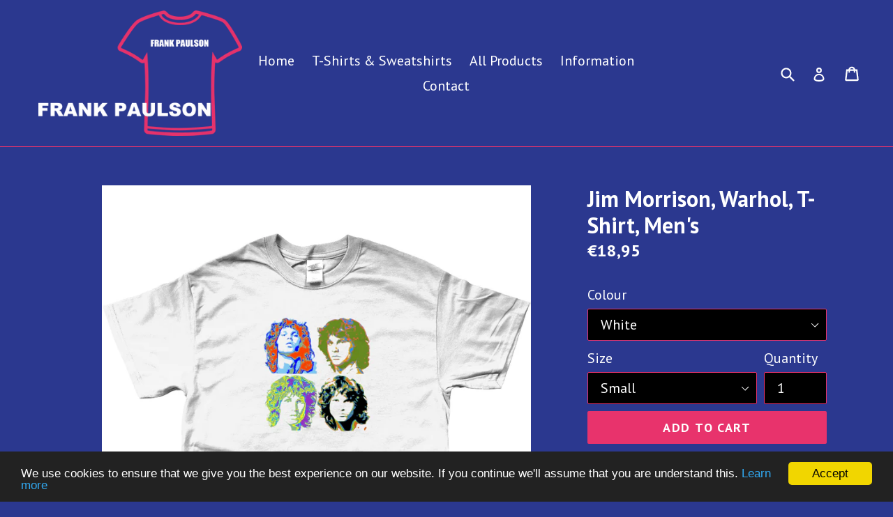

--- FILE ---
content_type: text/html; charset=utf-8
request_url: https://frankpaulson.com/en-eu/products/jim-morrison-t-shirt-mens-warhol-design
body_size: 26880
content:
<!doctype html>
<!--[if IE 9]> <html class="ie9 no-js" lang="en"> <![endif]-->
<!--[if (gt IE 9)|!(IE)]><!--> <html class="no-js" lang="en"> <!--<![endif]-->
<head>
  <meta name="google-site-verification" content="b9-SiquqW9MsnpL2Pac4pOzilGsDLqlRANDIp4IIPQU" />
  <meta charset="utf-8">
  <meta http-equiv="X-UA-Compatible" content="IE=edge,chrome=1">
  <meta name="viewport" content="width=device-width,initial-scale=1">
  <meta name="theme-color" content="#e8336c">
  <link rel="canonical" href="https://frankpaulson.com/en-eu/products/jim-morrison-t-shirt-mens-warhol-design">

  
    <link rel="shortcut icon" href="//frankpaulson.com/cdn/shop/files/Frank_Paulson_logo_1099c581-9167-4f2e-9791-eb5003ed946b_32x32.png?v=1672493291" type="image/png">
  

  
  <title>
    Jim Morrison, Warhol, T-Shirt, Men&#39;s
    
    
    
      &ndash; Frank Paulson
    
  </title>

  
    <meta name="description" content="Unofficial Jim Morrison t-shirt. Men&#39;s, gents&#39; band shirt. Andy Warhol inspired design by Frank Paulson. The Doors music t-shirt available in white. Comes in five sizes from small to xx-large.">
  

  <!-- /snippets/social-meta-tags.liquid -->
<meta property="og:site_name" content="Frank Paulson">
<meta property="og:url" content="https://frankpaulson.com/en-eu/products/jim-morrison-t-shirt-mens-warhol-design">
<meta property="og:title" content="Jim Morrison, Warhol, T-Shirt, Men's">
<meta property="og:type" content="product">
<meta property="og:description" content="Unofficial Jim Morrison t-shirt. Men&#39;s, gents&#39; band shirt. Andy Warhol inspired design by Frank Paulson. The Doors music t-shirt available in white. Comes in five sizes from small to xx-large."><meta property="og:price:amount" content="18,95">
  <meta property="og:price:currency" content="GBP"><meta property="og:image" content="http://frankpaulson.com/cdn/shop/products/TSM_1024x1024.png?v=1539973135"><meta property="og:image" content="http://frankpaulson.com/cdn/shop/files/M2WhiteS_5374dab6-02ba-481a-84ca-930b20577a9e_1024x1024.png?v=1692113689">
<meta property="og:image:secure_url" content="https://frankpaulson.com/cdn/shop/products/TSM_1024x1024.png?v=1539973135"><meta property="og:image:secure_url" content="https://frankpaulson.com/cdn/shop/files/M2WhiteS_5374dab6-02ba-481a-84ca-930b20577a9e_1024x1024.png?v=1692113689">

<meta name="twitter:site" content="@">
<meta name="twitter:card" content="summary_large_image">
<meta name="twitter:title" content="Jim Morrison, Warhol, T-Shirt, Men's">
<meta name="twitter:description" content="Unofficial Jim Morrison t-shirt. Men&#39;s, gents&#39; band shirt. Andy Warhol inspired design by Frank Paulson. The Doors music t-shirt available in white. Comes in five sizes from small to xx-large.">


  <link href="//frankpaulson.com/cdn/shop/t/1/assets/theme.scss.css?v=17330993193427983851701633979" rel="stylesheet" type="text/css" media="all" />
  

  <link href="//fonts.googleapis.com/css?family=PT+Sans:400,700" rel="stylesheet" type="text/css" media="all" />


  



  <script>
    var theme = {
      strings: {
        addToCart: "Add to cart",
        soldOut: "Sold out",
        unavailable: "Unavailable",
        showMore: "Show More",
        showLess: "Show Less"
      },
      moneyFormat: "€{{amount_with_comma_separator}}"
    }

    document.documentElement.className = document.documentElement.className.replace('no-js', 'js');
  </script>

  <!--[if (lte IE 9) ]><script src="//frankpaulson.com/cdn/shop/t/1/assets/match-media.min.js?v=22265819453975888031502380562" type="text/javascript"></script><![endif]-->

  

  <!--[if (gt IE 9)|!(IE)]><!--><script src="//frankpaulson.com/cdn/shop/t/1/assets/lazysizes.js?v=68441465964607740661502380562" async="async"></script><!--<![endif]-->
  <!--[if lte IE 9]><script src="//frankpaulson.com/cdn/shop/t/1/assets/lazysizes.min.js?161"></script><![endif]-->

  <!--[if (gt IE 9)|!(IE)]><!--><script src="//frankpaulson.com/cdn/shop/t/1/assets/vendor.js?v=136118274122071307521502380563" defer="defer"></script><!--<![endif]-->
  <!--[if lte IE 9]><script src="//frankpaulson.com/cdn/shop/t/1/assets/vendor.js?v=136118274122071307521502380563"></script><![endif]-->

  <!--[if (gt IE 9)|!(IE)]><!--><script src="//frankpaulson.com/cdn/shop/t/1/assets/theme.js?v=63880437055502256961502380562" defer="defer"></script><!--<![endif]-->
  <!--[if lte IE 9]><script src="//frankpaulson.com/cdn/shop/t/1/assets/theme.js?v=63880437055502256961502380562"></script><![endif]-->

  <script>window.performance && window.performance.mark && window.performance.mark('shopify.content_for_header.start');</script><meta name="google-site-verification" content="1E2vclnvZsrJxBsc3yglXV-TRC805wENuoPFYQxMa6o">
<meta id="shopify-digital-wallet" name="shopify-digital-wallet" content="/22616639/digital_wallets/dialog">
<meta name="shopify-checkout-api-token" content="a7f1c04224cb020e4d2063c3ad1bdb65">
<meta id="in-context-paypal-metadata" data-shop-id="22616639" data-venmo-supported="false" data-environment="production" data-locale="en_US" data-paypal-v4="true" data-currency="EUR">
<link rel="alternate" hreflang="x-default" href="https://frankpaulson.com/products/jim-morrison-t-shirt-mens-warhol-design">
<link rel="alternate" hreflang="en" href="https://frankpaulson.com/products/jim-morrison-t-shirt-mens-warhol-design">
<link rel="alternate" hreflang="en-NL" href="https://frankpaulson.com/en-eu/products/jim-morrison-t-shirt-mens-warhol-design">
<link rel="alternate" hreflang="en-AT" href="https://frankpaulson.com/en-eu/products/jim-morrison-t-shirt-mens-warhol-design">
<link rel="alternate" hreflang="en-BE" href="https://frankpaulson.com/en-eu/products/jim-morrison-t-shirt-mens-warhol-design">
<link rel="alternate" hreflang="en-BG" href="https://frankpaulson.com/en-eu/products/jim-morrison-t-shirt-mens-warhol-design">
<link rel="alternate" hreflang="en-HR" href="https://frankpaulson.com/en-eu/products/jim-morrison-t-shirt-mens-warhol-design">
<link rel="alternate" hreflang="en-CY" href="https://frankpaulson.com/en-eu/products/jim-morrison-t-shirt-mens-warhol-design">
<link rel="alternate" hreflang="en-CZ" href="https://frankpaulson.com/en-eu/products/jim-morrison-t-shirt-mens-warhol-design">
<link rel="alternate" hreflang="en-DK" href="https://frankpaulson.com/en-eu/products/jim-morrison-t-shirt-mens-warhol-design">
<link rel="alternate" hreflang="en-EE" href="https://frankpaulson.com/en-eu/products/jim-morrison-t-shirt-mens-warhol-design">
<link rel="alternate" hreflang="en-FI" href="https://frankpaulson.com/en-eu/products/jim-morrison-t-shirt-mens-warhol-design">
<link rel="alternate" hreflang="en-FR" href="https://frankpaulson.com/en-eu/products/jim-morrison-t-shirt-mens-warhol-design">
<link rel="alternate" hreflang="en-DE" href="https://frankpaulson.com/en-eu/products/jim-morrison-t-shirt-mens-warhol-design">
<link rel="alternate" hreflang="en-GR" href="https://frankpaulson.com/en-eu/products/jim-morrison-t-shirt-mens-warhol-design">
<link rel="alternate" hreflang="en-HU" href="https://frankpaulson.com/en-eu/products/jim-morrison-t-shirt-mens-warhol-design">
<link rel="alternate" hreflang="en-IE" href="https://frankpaulson.com/en-eu/products/jim-morrison-t-shirt-mens-warhol-design">
<link rel="alternate" hreflang="en-IT" href="https://frankpaulson.com/en-eu/products/jim-morrison-t-shirt-mens-warhol-design">
<link rel="alternate" hreflang="en-LV" href="https://frankpaulson.com/en-eu/products/jim-morrison-t-shirt-mens-warhol-design">
<link rel="alternate" hreflang="en-LT" href="https://frankpaulson.com/en-eu/products/jim-morrison-t-shirt-mens-warhol-design">
<link rel="alternate" hreflang="en-LU" href="https://frankpaulson.com/en-eu/products/jim-morrison-t-shirt-mens-warhol-design">
<link rel="alternate" hreflang="en-MT" href="https://frankpaulson.com/en-eu/products/jim-morrison-t-shirt-mens-warhol-design">
<link rel="alternate" hreflang="en-PL" href="https://frankpaulson.com/en-eu/products/jim-morrison-t-shirt-mens-warhol-design">
<link rel="alternate" hreflang="en-PT" href="https://frankpaulson.com/en-eu/products/jim-morrison-t-shirt-mens-warhol-design">
<link rel="alternate" hreflang="en-RO" href="https://frankpaulson.com/en-eu/products/jim-morrison-t-shirt-mens-warhol-design">
<link rel="alternate" hreflang="en-SK" href="https://frankpaulson.com/en-eu/products/jim-morrison-t-shirt-mens-warhol-design">
<link rel="alternate" hreflang="en-SI" href="https://frankpaulson.com/en-eu/products/jim-morrison-t-shirt-mens-warhol-design">
<link rel="alternate" hreflang="en-ES" href="https://frankpaulson.com/en-eu/products/jim-morrison-t-shirt-mens-warhol-design">
<link rel="alternate" hreflang="en-SE" href="https://frankpaulson.com/en-eu/products/jim-morrison-t-shirt-mens-warhol-design">
<link rel="alternate" hreflang="en-AZ" href="https://frankpaulson.com/en-eu/products/jim-morrison-t-shirt-mens-warhol-design">
<link rel="alternate" hreflang="en-KZ" href="https://frankpaulson.com/en-eu/products/jim-morrison-t-shirt-mens-warhol-design">
<link rel="alternate" hreflang="en-KG" href="https://frankpaulson.com/en-eu/products/jim-morrison-t-shirt-mens-warhol-design">
<link rel="alternate" hreflang="en-TJ" href="https://frankpaulson.com/en-eu/products/jim-morrison-t-shirt-mens-warhol-design">
<link rel="alternate" hreflang="en-TM" href="https://frankpaulson.com/en-eu/products/jim-morrison-t-shirt-mens-warhol-design">
<link rel="alternate" hreflang="en-UZ" href="https://frankpaulson.com/en-eu/products/jim-morrison-t-shirt-mens-warhol-design">
<link rel="alternate" hreflang="en-AX" href="https://frankpaulson.com/en-eu/products/jim-morrison-t-shirt-mens-warhol-design">
<link rel="alternate" hreflang="en-AL" href="https://frankpaulson.com/en-eu/products/jim-morrison-t-shirt-mens-warhol-design">
<link rel="alternate" hreflang="en-AD" href="https://frankpaulson.com/en-eu/products/jim-morrison-t-shirt-mens-warhol-design">
<link rel="alternate" hreflang="en-AM" href="https://frankpaulson.com/en-eu/products/jim-morrison-t-shirt-mens-warhol-design">
<link rel="alternate" hreflang="en-BA" href="https://frankpaulson.com/en-eu/products/jim-morrison-t-shirt-mens-warhol-design">
<link rel="alternate" hreflang="en-FO" href="https://frankpaulson.com/en-eu/products/jim-morrison-t-shirt-mens-warhol-design">
<link rel="alternate" hreflang="en-GE" href="https://frankpaulson.com/en-eu/products/jim-morrison-t-shirt-mens-warhol-design">
<link rel="alternate" hreflang="en-GL" href="https://frankpaulson.com/en-eu/products/jim-morrison-t-shirt-mens-warhol-design">
<link rel="alternate" hreflang="en-GP" href="https://frankpaulson.com/en-eu/products/jim-morrison-t-shirt-mens-warhol-design">
<link rel="alternate" hreflang="en-IS" href="https://frankpaulson.com/en-eu/products/jim-morrison-t-shirt-mens-warhol-design">
<link rel="alternate" hreflang="en-XK" href="https://frankpaulson.com/en-eu/products/jim-morrison-t-shirt-mens-warhol-design">
<link rel="alternate" hreflang="en-LI" href="https://frankpaulson.com/en-eu/products/jim-morrison-t-shirt-mens-warhol-design">
<link rel="alternate" hreflang="en-MK" href="https://frankpaulson.com/en-eu/products/jim-morrison-t-shirt-mens-warhol-design">
<link rel="alternate" hreflang="en-YT" href="https://frankpaulson.com/en-eu/products/jim-morrison-t-shirt-mens-warhol-design">
<link rel="alternate" hreflang="en-MD" href="https://frankpaulson.com/en-eu/products/jim-morrison-t-shirt-mens-warhol-design">
<link rel="alternate" hreflang="en-MC" href="https://frankpaulson.com/en-eu/products/jim-morrison-t-shirt-mens-warhol-design">
<link rel="alternate" hreflang="en-ME" href="https://frankpaulson.com/en-eu/products/jim-morrison-t-shirt-mens-warhol-design">
<link rel="alternate" hreflang="en-NO" href="https://frankpaulson.com/en-eu/products/jim-morrison-t-shirt-mens-warhol-design">
<link rel="alternate" hreflang="en-RE" href="https://frankpaulson.com/en-eu/products/jim-morrison-t-shirt-mens-warhol-design">
<link rel="alternate" hreflang="en-SM" href="https://frankpaulson.com/en-eu/products/jim-morrison-t-shirt-mens-warhol-design">
<link rel="alternate" hreflang="en-RS" href="https://frankpaulson.com/en-eu/products/jim-morrison-t-shirt-mens-warhol-design">
<link rel="alternate" hreflang="en-SJ" href="https://frankpaulson.com/en-eu/products/jim-morrison-t-shirt-mens-warhol-design">
<link rel="alternate" hreflang="en-CH" href="https://frankpaulson.com/en-eu/products/jim-morrison-t-shirt-mens-warhol-design">
<link rel="alternate" hreflang="en-TR" href="https://frankpaulson.com/en-eu/products/jim-morrison-t-shirt-mens-warhol-design">
<link rel="alternate" hreflang="en-UA" href="https://frankpaulson.com/en-eu/products/jim-morrison-t-shirt-mens-warhol-design">
<link rel="alternate" hreflang="en-VA" href="https://frankpaulson.com/en-eu/products/jim-morrison-t-shirt-mens-warhol-design">
<link rel="alternate" hreflang="en-GI" href="https://frankpaulson.com/en-eu/products/jim-morrison-t-shirt-mens-warhol-design">
<link rel="alternate" hreflang="en-GG" href="https://frankpaulson.com/en-eu/products/jim-morrison-t-shirt-mens-warhol-design">
<link rel="alternate" hreflang="en-IM" href="https://frankpaulson.com/en-eu/products/jim-morrison-t-shirt-mens-warhol-design">
<link rel="alternate" hreflang="en-JE" href="https://frankpaulson.com/en-eu/products/jim-morrison-t-shirt-mens-warhol-design">
<link rel="alternate" type="application/json+oembed" href="https://frankpaulson.com/en-eu/products/jim-morrison-t-shirt-mens-warhol-design.oembed">
<script async="async" src="/checkouts/internal/preloads.js?locale=en-NL"></script>
<link rel="preconnect" href="https://shop.app" crossorigin="anonymous">
<script async="async" src="https://shop.app/checkouts/internal/preloads.js?locale=en-NL&shop_id=22616639" crossorigin="anonymous"></script>
<script id="apple-pay-shop-capabilities" type="application/json">{"shopId":22616639,"countryCode":"GB","currencyCode":"EUR","merchantCapabilities":["supports3DS"],"merchantId":"gid:\/\/shopify\/Shop\/22616639","merchantName":"Frank Paulson","requiredBillingContactFields":["postalAddress","email","phone"],"requiredShippingContactFields":["postalAddress","email","phone"],"shippingType":"shipping","supportedNetworks":["visa","maestro","masterCard","amex","discover","elo"],"total":{"type":"pending","label":"Frank Paulson","amount":"1.00"},"shopifyPaymentsEnabled":true,"supportsSubscriptions":true}</script>
<script id="shopify-features" type="application/json">{"accessToken":"a7f1c04224cb020e4d2063c3ad1bdb65","betas":["rich-media-storefront-analytics"],"domain":"frankpaulson.com","predictiveSearch":true,"shopId":22616639,"locale":"en"}</script>
<script>var Shopify = Shopify || {};
Shopify.shop = "frank-paulson.myshopify.com";
Shopify.locale = "en";
Shopify.currency = {"active":"EUR","rate":"1.1772024"};
Shopify.country = "NL";
Shopify.theme = {"name":"debut","id":165322955,"schema_name":"Debut","schema_version":"1.5.0","theme_store_id":796,"role":"main"};
Shopify.theme.handle = "null";
Shopify.theme.style = {"id":null,"handle":null};
Shopify.cdnHost = "frankpaulson.com/cdn";
Shopify.routes = Shopify.routes || {};
Shopify.routes.root = "/en-eu/";</script>
<script type="module">!function(o){(o.Shopify=o.Shopify||{}).modules=!0}(window);</script>
<script>!function(o){function n(){var o=[];function n(){o.push(Array.prototype.slice.apply(arguments))}return n.q=o,n}var t=o.Shopify=o.Shopify||{};t.loadFeatures=n(),t.autoloadFeatures=n()}(window);</script>
<script>
  window.ShopifyPay = window.ShopifyPay || {};
  window.ShopifyPay.apiHost = "shop.app\/pay";
  window.ShopifyPay.redirectState = null;
</script>
<script id="shop-js-analytics" type="application/json">{"pageType":"product"}</script>
<script defer="defer" async type="module" src="//frankpaulson.com/cdn/shopifycloud/shop-js/modules/v2/client.init-shop-cart-sync_IZsNAliE.en.esm.js"></script>
<script defer="defer" async type="module" src="//frankpaulson.com/cdn/shopifycloud/shop-js/modules/v2/chunk.common_0OUaOowp.esm.js"></script>
<script type="module">
  await import("//frankpaulson.com/cdn/shopifycloud/shop-js/modules/v2/client.init-shop-cart-sync_IZsNAliE.en.esm.js");
await import("//frankpaulson.com/cdn/shopifycloud/shop-js/modules/v2/chunk.common_0OUaOowp.esm.js");

  window.Shopify.SignInWithShop?.initShopCartSync?.({"fedCMEnabled":true,"windoidEnabled":true});

</script>
<script>
  window.Shopify = window.Shopify || {};
  if (!window.Shopify.featureAssets) window.Shopify.featureAssets = {};
  window.Shopify.featureAssets['shop-js'] = {"shop-cart-sync":["modules/v2/client.shop-cart-sync_DLOhI_0X.en.esm.js","modules/v2/chunk.common_0OUaOowp.esm.js"],"init-fed-cm":["modules/v2/client.init-fed-cm_C6YtU0w6.en.esm.js","modules/v2/chunk.common_0OUaOowp.esm.js"],"shop-button":["modules/v2/client.shop-button_BCMx7GTG.en.esm.js","modules/v2/chunk.common_0OUaOowp.esm.js"],"shop-cash-offers":["modules/v2/client.shop-cash-offers_BT26qb5j.en.esm.js","modules/v2/chunk.common_0OUaOowp.esm.js","modules/v2/chunk.modal_CGo_dVj3.esm.js"],"init-windoid":["modules/v2/client.init-windoid_B9PkRMql.en.esm.js","modules/v2/chunk.common_0OUaOowp.esm.js"],"init-shop-email-lookup-coordinator":["modules/v2/client.init-shop-email-lookup-coordinator_DZkqjsbU.en.esm.js","modules/v2/chunk.common_0OUaOowp.esm.js"],"shop-toast-manager":["modules/v2/client.shop-toast-manager_Di2EnuM7.en.esm.js","modules/v2/chunk.common_0OUaOowp.esm.js"],"shop-login-button":["modules/v2/client.shop-login-button_BtqW_SIO.en.esm.js","modules/v2/chunk.common_0OUaOowp.esm.js","modules/v2/chunk.modal_CGo_dVj3.esm.js"],"avatar":["modules/v2/client.avatar_BTnouDA3.en.esm.js"],"pay-button":["modules/v2/client.pay-button_CWa-C9R1.en.esm.js","modules/v2/chunk.common_0OUaOowp.esm.js"],"init-shop-cart-sync":["modules/v2/client.init-shop-cart-sync_IZsNAliE.en.esm.js","modules/v2/chunk.common_0OUaOowp.esm.js"],"init-customer-accounts":["modules/v2/client.init-customer-accounts_DenGwJTU.en.esm.js","modules/v2/client.shop-login-button_BtqW_SIO.en.esm.js","modules/v2/chunk.common_0OUaOowp.esm.js","modules/v2/chunk.modal_CGo_dVj3.esm.js"],"init-shop-for-new-customer-accounts":["modules/v2/client.init-shop-for-new-customer-accounts_JdHXxpS9.en.esm.js","modules/v2/client.shop-login-button_BtqW_SIO.en.esm.js","modules/v2/chunk.common_0OUaOowp.esm.js","modules/v2/chunk.modal_CGo_dVj3.esm.js"],"init-customer-accounts-sign-up":["modules/v2/client.init-customer-accounts-sign-up_D6__K_p8.en.esm.js","modules/v2/client.shop-login-button_BtqW_SIO.en.esm.js","modules/v2/chunk.common_0OUaOowp.esm.js","modules/v2/chunk.modal_CGo_dVj3.esm.js"],"checkout-modal":["modules/v2/client.checkout-modal_C_ZQDY6s.en.esm.js","modules/v2/chunk.common_0OUaOowp.esm.js","modules/v2/chunk.modal_CGo_dVj3.esm.js"],"shop-follow-button":["modules/v2/client.shop-follow-button_XetIsj8l.en.esm.js","modules/v2/chunk.common_0OUaOowp.esm.js","modules/v2/chunk.modal_CGo_dVj3.esm.js"],"lead-capture":["modules/v2/client.lead-capture_DvA72MRN.en.esm.js","modules/v2/chunk.common_0OUaOowp.esm.js","modules/v2/chunk.modal_CGo_dVj3.esm.js"],"shop-login":["modules/v2/client.shop-login_ClXNxyh6.en.esm.js","modules/v2/chunk.common_0OUaOowp.esm.js","modules/v2/chunk.modal_CGo_dVj3.esm.js"],"payment-terms":["modules/v2/client.payment-terms_CNlwjfZz.en.esm.js","modules/v2/chunk.common_0OUaOowp.esm.js","modules/v2/chunk.modal_CGo_dVj3.esm.js"]};
</script>
<script>(function() {
  var isLoaded = false;
  function asyncLoad() {
    if (isLoaded) return;
    isLoaded = true;
    var urls = ["https:\/\/d3f0kqa8h3si01.cloudfront.net\/scripts\/frank-paulson.20221031072108.scripttag.js?shop=frank-paulson.myshopify.com","https:\/\/easygdpr.b-cdn.net\/v\/1553540745\/gdpr.min.js?shop=frank-paulson.myshopify.com","https:\/\/www.inkthreadable.co.uk\/svg-editor\/shopify.js?shop=frank-paulson.myshopify.com"];
    for (var i = 0; i < urls.length; i++) {
      var s = document.createElement('script');
      s.type = 'text/javascript';
      s.async = true;
      s.src = urls[i];
      var x = document.getElementsByTagName('script')[0];
      x.parentNode.insertBefore(s, x);
    }
  };
  if(window.attachEvent) {
    window.attachEvent('onload', asyncLoad);
  } else {
    window.addEventListener('load', asyncLoad, false);
  }
})();</script>
<script id="__st">var __st={"a":22616639,"offset":0,"reqid":"1b8e42c2-087a-4394-985d-f123b7ad31d4-1768422681","pageurl":"frankpaulson.com\/en-eu\/products\/jim-morrison-t-shirt-mens-warhol-design","u":"c6efdfbcf075","p":"product","rtyp":"product","rid":1485914964073};</script>
<script>window.ShopifyPaypalV4VisibilityTracking = true;</script>
<script id="form-persister">!function(){'use strict';const t='contact',e='new_comment',n=[[t,t],['blogs',e],['comments',e],[t,'customer']],o='password',r='form_key',c=['recaptcha-v3-token','g-recaptcha-response','h-captcha-response',o],s=()=>{try{return window.sessionStorage}catch{return}},i='__shopify_v',u=t=>t.elements[r],a=function(){const t=[...n].map((([t,e])=>`form[action*='/${t}']:not([data-nocaptcha='true']) input[name='form_type'][value='${e}']`)).join(',');var e;return e=t,()=>e?[...document.querySelectorAll(e)].map((t=>t.form)):[]}();function m(t){const e=u(t);a().includes(t)&&(!e||!e.value)&&function(t){try{if(!s())return;!function(t){const e=s();if(!e)return;const n=u(t);if(!n)return;const o=n.value;o&&e.removeItem(o)}(t);const e=Array.from(Array(32),(()=>Math.random().toString(36)[2])).join('');!function(t,e){u(t)||t.append(Object.assign(document.createElement('input'),{type:'hidden',name:r})),t.elements[r].value=e}(t,e),function(t,e){const n=s();if(!n)return;const r=[...t.querySelectorAll(`input[type='${o}']`)].map((({name:t})=>t)),u=[...c,...r],a={};for(const[o,c]of new FormData(t).entries())u.includes(o)||(a[o]=c);n.setItem(e,JSON.stringify({[i]:1,action:t.action,data:a}))}(t,e)}catch(e){console.error('failed to persist form',e)}}(t)}const f=t=>{if('true'===t.dataset.persistBound)return;const e=function(t,e){const n=function(t){return'function'==typeof t.submit?t.submit:HTMLFormElement.prototype.submit}(t).bind(t);return function(){let t;return()=>{t||(t=!0,(()=>{try{e(),n()}catch(t){(t=>{console.error('form submit failed',t)})(t)}})(),setTimeout((()=>t=!1),250))}}()}(t,(()=>{m(t)}));!function(t,e){if('function'==typeof t.submit&&'function'==typeof e)try{t.submit=e}catch{}}(t,e),t.addEventListener('submit',(t=>{t.preventDefault(),e()})),t.dataset.persistBound='true'};!function(){function t(t){const e=(t=>{const e=t.target;return e instanceof HTMLFormElement?e:e&&e.form})(t);e&&m(e)}document.addEventListener('submit',t),document.addEventListener('DOMContentLoaded',(()=>{const e=a();for(const t of e)f(t);var n;n=document.body,new window.MutationObserver((t=>{for(const e of t)if('childList'===e.type&&e.addedNodes.length)for(const t of e.addedNodes)1===t.nodeType&&'FORM'===t.tagName&&a().includes(t)&&f(t)})).observe(n,{childList:!0,subtree:!0,attributes:!1}),document.removeEventListener('submit',t)}))}()}();</script>
<script integrity="sha256-4kQ18oKyAcykRKYeNunJcIwy7WH5gtpwJnB7kiuLZ1E=" data-source-attribution="shopify.loadfeatures" defer="defer" src="//frankpaulson.com/cdn/shopifycloud/storefront/assets/storefront/load_feature-a0a9edcb.js" crossorigin="anonymous"></script>
<script crossorigin="anonymous" defer="defer" src="//frankpaulson.com/cdn/shopifycloud/storefront/assets/shopify_pay/storefront-65b4c6d7.js?v=20250812"></script>
<script data-source-attribution="shopify.dynamic_checkout.dynamic.init">var Shopify=Shopify||{};Shopify.PaymentButton=Shopify.PaymentButton||{isStorefrontPortableWallets:!0,init:function(){window.Shopify.PaymentButton.init=function(){};var t=document.createElement("script");t.src="https://frankpaulson.com/cdn/shopifycloud/portable-wallets/latest/portable-wallets.en.js",t.type="module",document.head.appendChild(t)}};
</script>
<script data-source-attribution="shopify.dynamic_checkout.buyer_consent">
  function portableWalletsHideBuyerConsent(e){var t=document.getElementById("shopify-buyer-consent"),n=document.getElementById("shopify-subscription-policy-button");t&&n&&(t.classList.add("hidden"),t.setAttribute("aria-hidden","true"),n.removeEventListener("click",e))}function portableWalletsShowBuyerConsent(e){var t=document.getElementById("shopify-buyer-consent"),n=document.getElementById("shopify-subscription-policy-button");t&&n&&(t.classList.remove("hidden"),t.removeAttribute("aria-hidden"),n.addEventListener("click",e))}window.Shopify?.PaymentButton&&(window.Shopify.PaymentButton.hideBuyerConsent=portableWalletsHideBuyerConsent,window.Shopify.PaymentButton.showBuyerConsent=portableWalletsShowBuyerConsent);
</script>
<script data-source-attribution="shopify.dynamic_checkout.cart.bootstrap">document.addEventListener("DOMContentLoaded",(function(){function t(){return document.querySelector("shopify-accelerated-checkout-cart, shopify-accelerated-checkout")}if(t())Shopify.PaymentButton.init();else{new MutationObserver((function(e,n){t()&&(Shopify.PaymentButton.init(),n.disconnect())})).observe(document.body,{childList:!0,subtree:!0})}}));
</script>
<link id="shopify-accelerated-checkout-styles" rel="stylesheet" media="screen" href="https://frankpaulson.com/cdn/shopifycloud/portable-wallets/latest/accelerated-checkout-backwards-compat.css" crossorigin="anonymous">
<style id="shopify-accelerated-checkout-cart">
        #shopify-buyer-consent {
  margin-top: 1em;
  display: inline-block;
  width: 100%;
}

#shopify-buyer-consent.hidden {
  display: none;
}

#shopify-subscription-policy-button {
  background: none;
  border: none;
  padding: 0;
  text-decoration: underline;
  font-size: inherit;
  cursor: pointer;
}

#shopify-subscription-policy-button::before {
  box-shadow: none;
}

      </style>

<script>window.performance && window.performance.mark && window.performance.mark('shopify.content_for_header.end');</script>

  

  

  

  
    <script type="text/javascript">
      try {
        window.EasyGdprSettings = "{\"cookie_banner\":true,\"cookie_banner_cookiename\":\"\",\"cookie_banner_settings\":{\"restrict_eu\":true,\"button_text_color\":{},\"button_color\":{\"hexcode\":\"#f1d600\",\"opacity\":1},\"banner_color\":{\"hexcode\":\"#000000\",\"opacity\":1},\"banner_text_color\":{}},\"current_theme\":\"debut\",\"custom_button_position\":\"\",\"eg_display\":[\"account\"],\"enabled\":true,\"restrict_eu\":true,\"texts\":{}}";
      } catch (error) {}
    </script>
  



<link href="https://monorail-edge.shopifysvc.com" rel="dns-prefetch">
<script>(function(){if ("sendBeacon" in navigator && "performance" in window) {try {var session_token_from_headers = performance.getEntriesByType('navigation')[0].serverTiming.find(x => x.name == '_s').description;} catch {var session_token_from_headers = undefined;}var session_cookie_matches = document.cookie.match(/_shopify_s=([^;]*)/);var session_token_from_cookie = session_cookie_matches && session_cookie_matches.length === 2 ? session_cookie_matches[1] : "";var session_token = session_token_from_headers || session_token_from_cookie || "";function handle_abandonment_event(e) {var entries = performance.getEntries().filter(function(entry) {return /monorail-edge.shopifysvc.com/.test(entry.name);});if (!window.abandonment_tracked && entries.length === 0) {window.abandonment_tracked = true;var currentMs = Date.now();var navigation_start = performance.timing.navigationStart;var payload = {shop_id: 22616639,url: window.location.href,navigation_start,duration: currentMs - navigation_start,session_token,page_type: "product"};window.navigator.sendBeacon("https://monorail-edge.shopifysvc.com/v1/produce", JSON.stringify({schema_id: "online_store_buyer_site_abandonment/1.1",payload: payload,metadata: {event_created_at_ms: currentMs,event_sent_at_ms: currentMs}}));}}window.addEventListener('pagehide', handle_abandonment_event);}}());</script>
<script id="web-pixels-manager-setup">(function e(e,d,r,n,o){if(void 0===o&&(o={}),!Boolean(null===(a=null===(i=window.Shopify)||void 0===i?void 0:i.analytics)||void 0===a?void 0:a.replayQueue)){var i,a;window.Shopify=window.Shopify||{};var t=window.Shopify;t.analytics=t.analytics||{};var s=t.analytics;s.replayQueue=[],s.publish=function(e,d,r){return s.replayQueue.push([e,d,r]),!0};try{self.performance.mark("wpm:start")}catch(e){}var l=function(){var e={modern:/Edge?\/(1{2}[4-9]|1[2-9]\d|[2-9]\d{2}|\d{4,})\.\d+(\.\d+|)|Firefox\/(1{2}[4-9]|1[2-9]\d|[2-9]\d{2}|\d{4,})\.\d+(\.\d+|)|Chrom(ium|e)\/(9{2}|\d{3,})\.\d+(\.\d+|)|(Maci|X1{2}).+ Version\/(15\.\d+|(1[6-9]|[2-9]\d|\d{3,})\.\d+)([,.]\d+|)( \(\w+\)|)( Mobile\/\w+|) Safari\/|Chrome.+OPR\/(9{2}|\d{3,})\.\d+\.\d+|(CPU[ +]OS|iPhone[ +]OS|CPU[ +]iPhone|CPU IPhone OS|CPU iPad OS)[ +]+(15[._]\d+|(1[6-9]|[2-9]\d|\d{3,})[._]\d+)([._]\d+|)|Android:?[ /-](13[3-9]|1[4-9]\d|[2-9]\d{2}|\d{4,})(\.\d+|)(\.\d+|)|Android.+Firefox\/(13[5-9]|1[4-9]\d|[2-9]\d{2}|\d{4,})\.\d+(\.\d+|)|Android.+Chrom(ium|e)\/(13[3-9]|1[4-9]\d|[2-9]\d{2}|\d{4,})\.\d+(\.\d+|)|SamsungBrowser\/([2-9]\d|\d{3,})\.\d+/,legacy:/Edge?\/(1[6-9]|[2-9]\d|\d{3,})\.\d+(\.\d+|)|Firefox\/(5[4-9]|[6-9]\d|\d{3,})\.\d+(\.\d+|)|Chrom(ium|e)\/(5[1-9]|[6-9]\d|\d{3,})\.\d+(\.\d+|)([\d.]+$|.*Safari\/(?![\d.]+ Edge\/[\d.]+$))|(Maci|X1{2}).+ Version\/(10\.\d+|(1[1-9]|[2-9]\d|\d{3,})\.\d+)([,.]\d+|)( \(\w+\)|)( Mobile\/\w+|) Safari\/|Chrome.+OPR\/(3[89]|[4-9]\d|\d{3,})\.\d+\.\d+|(CPU[ +]OS|iPhone[ +]OS|CPU[ +]iPhone|CPU IPhone OS|CPU iPad OS)[ +]+(10[._]\d+|(1[1-9]|[2-9]\d|\d{3,})[._]\d+)([._]\d+|)|Android:?[ /-](13[3-9]|1[4-9]\d|[2-9]\d{2}|\d{4,})(\.\d+|)(\.\d+|)|Mobile Safari.+OPR\/([89]\d|\d{3,})\.\d+\.\d+|Android.+Firefox\/(13[5-9]|1[4-9]\d|[2-9]\d{2}|\d{4,})\.\d+(\.\d+|)|Android.+Chrom(ium|e)\/(13[3-9]|1[4-9]\d|[2-9]\d{2}|\d{4,})\.\d+(\.\d+|)|Android.+(UC? ?Browser|UCWEB|U3)[ /]?(15\.([5-9]|\d{2,})|(1[6-9]|[2-9]\d|\d{3,})\.\d+)\.\d+|SamsungBrowser\/(5\.\d+|([6-9]|\d{2,})\.\d+)|Android.+MQ{2}Browser\/(14(\.(9|\d{2,})|)|(1[5-9]|[2-9]\d|\d{3,})(\.\d+|))(\.\d+|)|K[Aa][Ii]OS\/(3\.\d+|([4-9]|\d{2,})\.\d+)(\.\d+|)/},d=e.modern,r=e.legacy,n=navigator.userAgent;return n.match(d)?"modern":n.match(r)?"legacy":"unknown"}(),u="modern"===l?"modern":"legacy",c=(null!=n?n:{modern:"",legacy:""})[u],f=function(e){return[e.baseUrl,"/wpm","/b",e.hashVersion,"modern"===e.buildTarget?"m":"l",".js"].join("")}({baseUrl:d,hashVersion:r,buildTarget:u}),m=function(e){var d=e.version,r=e.bundleTarget,n=e.surface,o=e.pageUrl,i=e.monorailEndpoint;return{emit:function(e){var a=e.status,t=e.errorMsg,s=(new Date).getTime(),l=JSON.stringify({metadata:{event_sent_at_ms:s},events:[{schema_id:"web_pixels_manager_load/3.1",payload:{version:d,bundle_target:r,page_url:o,status:a,surface:n,error_msg:t},metadata:{event_created_at_ms:s}}]});if(!i)return console&&console.warn&&console.warn("[Web Pixels Manager] No Monorail endpoint provided, skipping logging."),!1;try{return self.navigator.sendBeacon.bind(self.navigator)(i,l)}catch(e){}var u=new XMLHttpRequest;try{return u.open("POST",i,!0),u.setRequestHeader("Content-Type","text/plain"),u.send(l),!0}catch(e){return console&&console.warn&&console.warn("[Web Pixels Manager] Got an unhandled error while logging to Monorail."),!1}}}}({version:r,bundleTarget:l,surface:e.surface,pageUrl:self.location.href,monorailEndpoint:e.monorailEndpoint});try{o.browserTarget=l,function(e){var d=e.src,r=e.async,n=void 0===r||r,o=e.onload,i=e.onerror,a=e.sri,t=e.scriptDataAttributes,s=void 0===t?{}:t,l=document.createElement("script"),u=document.querySelector("head"),c=document.querySelector("body");if(l.async=n,l.src=d,a&&(l.integrity=a,l.crossOrigin="anonymous"),s)for(var f in s)if(Object.prototype.hasOwnProperty.call(s,f))try{l.dataset[f]=s[f]}catch(e){}if(o&&l.addEventListener("load",o),i&&l.addEventListener("error",i),u)u.appendChild(l);else{if(!c)throw new Error("Did not find a head or body element to append the script");c.appendChild(l)}}({src:f,async:!0,onload:function(){if(!function(){var e,d;return Boolean(null===(d=null===(e=window.Shopify)||void 0===e?void 0:e.analytics)||void 0===d?void 0:d.initialized)}()){var d=window.webPixelsManager.init(e)||void 0;if(d){var r=window.Shopify.analytics;r.replayQueue.forEach((function(e){var r=e[0],n=e[1],o=e[2];d.publishCustomEvent(r,n,o)})),r.replayQueue=[],r.publish=d.publishCustomEvent,r.visitor=d.visitor,r.initialized=!0}}},onerror:function(){return m.emit({status:"failed",errorMsg:"".concat(f," has failed to load")})},sri:function(e){var d=/^sha384-[A-Za-z0-9+/=]+$/;return"string"==typeof e&&d.test(e)}(c)?c:"",scriptDataAttributes:o}),m.emit({status:"loading"})}catch(e){m.emit({status:"failed",errorMsg:(null==e?void 0:e.message)||"Unknown error"})}}})({shopId: 22616639,storefrontBaseUrl: "https://frankpaulson.com",extensionsBaseUrl: "https://extensions.shopifycdn.com/cdn/shopifycloud/web-pixels-manager",monorailEndpoint: "https://monorail-edge.shopifysvc.com/unstable/produce_batch",surface: "storefront-renderer",enabledBetaFlags: ["2dca8a86","a0d5f9d2"],webPixelsConfigList: [{"id":"920715645","configuration":"{\"config\":\"{\\\"pixel_id\\\":\\\"G-41J8F0RKDP\\\",\\\"target_country\\\":\\\"GB\\\",\\\"gtag_events\\\":[{\\\"type\\\":\\\"begin_checkout\\\",\\\"action_label\\\":\\\"G-41J8F0RKDP\\\"},{\\\"type\\\":\\\"search\\\",\\\"action_label\\\":\\\"G-41J8F0RKDP\\\"},{\\\"type\\\":\\\"view_item\\\",\\\"action_label\\\":[\\\"G-41J8F0RKDP\\\",\\\"MC-6MWKQ34S80\\\"]},{\\\"type\\\":\\\"purchase\\\",\\\"action_label\\\":[\\\"G-41J8F0RKDP\\\",\\\"MC-6MWKQ34S80\\\"]},{\\\"type\\\":\\\"page_view\\\",\\\"action_label\\\":[\\\"G-41J8F0RKDP\\\",\\\"MC-6MWKQ34S80\\\"]},{\\\"type\\\":\\\"add_payment_info\\\",\\\"action_label\\\":\\\"G-41J8F0RKDP\\\"},{\\\"type\\\":\\\"add_to_cart\\\",\\\"action_label\\\":\\\"G-41J8F0RKDP\\\"}],\\\"enable_monitoring_mode\\\":false}\"}","eventPayloadVersion":"v1","runtimeContext":"OPEN","scriptVersion":"b2a88bafab3e21179ed38636efcd8a93","type":"APP","apiClientId":1780363,"privacyPurposes":[],"dataSharingAdjustments":{"protectedCustomerApprovalScopes":["read_customer_address","read_customer_email","read_customer_name","read_customer_personal_data","read_customer_phone"]}},{"id":"168100031","configuration":"{\"pixel_id\":\"430615194137918\",\"pixel_type\":\"facebook_pixel\",\"metaapp_system_user_token\":\"-\"}","eventPayloadVersion":"v1","runtimeContext":"OPEN","scriptVersion":"ca16bc87fe92b6042fbaa3acc2fbdaa6","type":"APP","apiClientId":2329312,"privacyPurposes":["ANALYTICS","MARKETING","SALE_OF_DATA"],"dataSharingAdjustments":{"protectedCustomerApprovalScopes":["read_customer_address","read_customer_email","read_customer_name","read_customer_personal_data","read_customer_phone"]}},{"id":"shopify-app-pixel","configuration":"{}","eventPayloadVersion":"v1","runtimeContext":"STRICT","scriptVersion":"0450","apiClientId":"shopify-pixel","type":"APP","privacyPurposes":["ANALYTICS","MARKETING"]},{"id":"shopify-custom-pixel","eventPayloadVersion":"v1","runtimeContext":"LAX","scriptVersion":"0450","apiClientId":"shopify-pixel","type":"CUSTOM","privacyPurposes":["ANALYTICS","MARKETING"]}],isMerchantRequest: false,initData: {"shop":{"name":"Frank Paulson","paymentSettings":{"currencyCode":"GBP"},"myshopifyDomain":"frank-paulson.myshopify.com","countryCode":"GB","storefrontUrl":"https:\/\/frankpaulson.com\/en-eu"},"customer":null,"cart":null,"checkout":null,"productVariants":[{"price":{"amount":18.95,"currencyCode":"EUR"},"product":{"title":"Jim Morrison, Warhol, T-Shirt, Men's","vendor":"Frank Paulson","id":"1485914964073","untranslatedTitle":"Jim Morrison, Warhol, T-Shirt, Men's","url":"\/en-eu\/products\/jim-morrison-t-shirt-mens-warhol-design","type":"Clothing"},"id":"13622447898729","image":{"src":"\/\/frankpaulson.com\/cdn\/shop\/products\/TSM.png?v=1539973135"},"sku":"GD01-WHI-S","title":"White \/ Small","untranslatedTitle":"White \/ Small"},{"price":{"amount":18.95,"currencyCode":"EUR"},"product":{"title":"Jim Morrison, Warhol, T-Shirt, Men's","vendor":"Frank Paulson","id":"1485914964073","untranslatedTitle":"Jim Morrison, Warhol, T-Shirt, Men's","url":"\/en-eu\/products\/jim-morrison-t-shirt-mens-warhol-design","type":"Clothing"},"id":"13622447931497","image":{"src":"\/\/frankpaulson.com\/cdn\/shop\/products\/TSM.png?v=1539973135"},"sku":"GD01-WHI-M","title":"White \/ Medium","untranslatedTitle":"White \/ Medium"},{"price":{"amount":18.95,"currencyCode":"EUR"},"product":{"title":"Jim Morrison, Warhol, T-Shirt, Men's","vendor":"Frank Paulson","id":"1485914964073","untranslatedTitle":"Jim Morrison, Warhol, T-Shirt, Men's","url":"\/en-eu\/products\/jim-morrison-t-shirt-mens-warhol-design","type":"Clothing"},"id":"13622447964265","image":{"src":"\/\/frankpaulson.com\/cdn\/shop\/products\/TSM.png?v=1539973135"},"sku":"GD01-WHI-L","title":"White \/ Large","untranslatedTitle":"White \/ Large"},{"price":{"amount":18.95,"currencyCode":"EUR"},"product":{"title":"Jim Morrison, Warhol, T-Shirt, Men's","vendor":"Frank Paulson","id":"1485914964073","untranslatedTitle":"Jim Morrison, Warhol, T-Shirt, Men's","url":"\/en-eu\/products\/jim-morrison-t-shirt-mens-warhol-design","type":"Clothing"},"id":"13622447997033","image":{"src":"\/\/frankpaulson.com\/cdn\/shop\/products\/TSM.png?v=1539973135"},"sku":"GD01-WHI-XL","title":"White \/ X-Large","untranslatedTitle":"White \/ X-Large"},{"price":{"amount":18.95,"currencyCode":"EUR"},"product":{"title":"Jim Morrison, Warhol, T-Shirt, Men's","vendor":"Frank Paulson","id":"1485914964073","untranslatedTitle":"Jim Morrison, Warhol, T-Shirt, Men's","url":"\/en-eu\/products\/jim-morrison-t-shirt-mens-warhol-design","type":"Clothing"},"id":"13622448029801","image":{"src":"\/\/frankpaulson.com\/cdn\/shop\/products\/TSM.png?v=1539973135"},"sku":"GD01-WHI-2XL","title":"White \/ 2X-Large","untranslatedTitle":"White \/ 2X-Large"}],"purchasingCompany":null},},"https://frankpaulson.com/cdn","7cecd0b6w90c54c6cpe92089d5m57a67346",{"modern":"","legacy":""},{"shopId":"22616639","storefrontBaseUrl":"https:\/\/frankpaulson.com","extensionBaseUrl":"https:\/\/extensions.shopifycdn.com\/cdn\/shopifycloud\/web-pixels-manager","surface":"storefront-renderer","enabledBetaFlags":"[\"2dca8a86\", \"a0d5f9d2\"]","isMerchantRequest":"false","hashVersion":"7cecd0b6w90c54c6cpe92089d5m57a67346","publish":"custom","events":"[[\"page_viewed\",{}],[\"product_viewed\",{\"productVariant\":{\"price\":{\"amount\":18.95,\"currencyCode\":\"EUR\"},\"product\":{\"title\":\"Jim Morrison, Warhol, T-Shirt, Men's\",\"vendor\":\"Frank Paulson\",\"id\":\"1485914964073\",\"untranslatedTitle\":\"Jim Morrison, Warhol, T-Shirt, Men's\",\"url\":\"\/en-eu\/products\/jim-morrison-t-shirt-mens-warhol-design\",\"type\":\"Clothing\"},\"id\":\"13622447898729\",\"image\":{\"src\":\"\/\/frankpaulson.com\/cdn\/shop\/products\/TSM.png?v=1539973135\"},\"sku\":\"GD01-WHI-S\",\"title\":\"White \/ Small\",\"untranslatedTitle\":\"White \/ Small\"}}]]"});</script><script>
  window.ShopifyAnalytics = window.ShopifyAnalytics || {};
  window.ShopifyAnalytics.meta = window.ShopifyAnalytics.meta || {};
  window.ShopifyAnalytics.meta.currency = 'EUR';
  var meta = {"product":{"id":1485914964073,"gid":"gid:\/\/shopify\/Product\/1485914964073","vendor":"Frank Paulson","type":"Clothing","handle":"jim-morrison-t-shirt-mens-warhol-design","variants":[{"id":13622447898729,"price":1895,"name":"Jim Morrison, Warhol, T-Shirt, Men's - White \/ Small","public_title":"White \/ Small","sku":"GD01-WHI-S"},{"id":13622447931497,"price":1895,"name":"Jim Morrison, Warhol, T-Shirt, Men's - White \/ Medium","public_title":"White \/ Medium","sku":"GD01-WHI-M"},{"id":13622447964265,"price":1895,"name":"Jim Morrison, Warhol, T-Shirt, Men's - White \/ Large","public_title":"White \/ Large","sku":"GD01-WHI-L"},{"id":13622447997033,"price":1895,"name":"Jim Morrison, Warhol, T-Shirt, Men's - White \/ X-Large","public_title":"White \/ X-Large","sku":"GD01-WHI-XL"},{"id":13622448029801,"price":1895,"name":"Jim Morrison, Warhol, T-Shirt, Men's - White \/ 2X-Large","public_title":"White \/ 2X-Large","sku":"GD01-WHI-2XL"}],"remote":false},"page":{"pageType":"product","resourceType":"product","resourceId":1485914964073,"requestId":"1b8e42c2-087a-4394-985d-f123b7ad31d4-1768422681"}};
  for (var attr in meta) {
    window.ShopifyAnalytics.meta[attr] = meta[attr];
  }
</script>
<script class="analytics">
  (function () {
    var customDocumentWrite = function(content) {
      var jquery = null;

      if (window.jQuery) {
        jquery = window.jQuery;
      } else if (window.Checkout && window.Checkout.$) {
        jquery = window.Checkout.$;
      }

      if (jquery) {
        jquery('body').append(content);
      }
    };

    var hasLoggedConversion = function(token) {
      if (token) {
        return document.cookie.indexOf('loggedConversion=' + token) !== -1;
      }
      return false;
    }

    var setCookieIfConversion = function(token) {
      if (token) {
        var twoMonthsFromNow = new Date(Date.now());
        twoMonthsFromNow.setMonth(twoMonthsFromNow.getMonth() + 2);

        document.cookie = 'loggedConversion=' + token + '; expires=' + twoMonthsFromNow;
      }
    }

    var trekkie = window.ShopifyAnalytics.lib = window.trekkie = window.trekkie || [];
    if (trekkie.integrations) {
      return;
    }
    trekkie.methods = [
      'identify',
      'page',
      'ready',
      'track',
      'trackForm',
      'trackLink'
    ];
    trekkie.factory = function(method) {
      return function() {
        var args = Array.prototype.slice.call(arguments);
        args.unshift(method);
        trekkie.push(args);
        return trekkie;
      };
    };
    for (var i = 0; i < trekkie.methods.length; i++) {
      var key = trekkie.methods[i];
      trekkie[key] = trekkie.factory(key);
    }
    trekkie.load = function(config) {
      trekkie.config = config || {};
      trekkie.config.initialDocumentCookie = document.cookie;
      var first = document.getElementsByTagName('script')[0];
      var script = document.createElement('script');
      script.type = 'text/javascript';
      script.onerror = function(e) {
        var scriptFallback = document.createElement('script');
        scriptFallback.type = 'text/javascript';
        scriptFallback.onerror = function(error) {
                var Monorail = {
      produce: function produce(monorailDomain, schemaId, payload) {
        var currentMs = new Date().getTime();
        var event = {
          schema_id: schemaId,
          payload: payload,
          metadata: {
            event_created_at_ms: currentMs,
            event_sent_at_ms: currentMs
          }
        };
        return Monorail.sendRequest("https://" + monorailDomain + "/v1/produce", JSON.stringify(event));
      },
      sendRequest: function sendRequest(endpointUrl, payload) {
        // Try the sendBeacon API
        if (window && window.navigator && typeof window.navigator.sendBeacon === 'function' && typeof window.Blob === 'function' && !Monorail.isIos12()) {
          var blobData = new window.Blob([payload], {
            type: 'text/plain'
          });

          if (window.navigator.sendBeacon(endpointUrl, blobData)) {
            return true;
          } // sendBeacon was not successful

        } // XHR beacon

        var xhr = new XMLHttpRequest();

        try {
          xhr.open('POST', endpointUrl);
          xhr.setRequestHeader('Content-Type', 'text/plain');
          xhr.send(payload);
        } catch (e) {
          console.log(e);
        }

        return false;
      },
      isIos12: function isIos12() {
        return window.navigator.userAgent.lastIndexOf('iPhone; CPU iPhone OS 12_') !== -1 || window.navigator.userAgent.lastIndexOf('iPad; CPU OS 12_') !== -1;
      }
    };
    Monorail.produce('monorail-edge.shopifysvc.com',
      'trekkie_storefront_load_errors/1.1',
      {shop_id: 22616639,
      theme_id: 165322955,
      app_name: "storefront",
      context_url: window.location.href,
      source_url: "//frankpaulson.com/cdn/s/trekkie.storefront.55c6279c31a6628627b2ba1c5ff367020da294e2.min.js"});

        };
        scriptFallback.async = true;
        scriptFallback.src = '//frankpaulson.com/cdn/s/trekkie.storefront.55c6279c31a6628627b2ba1c5ff367020da294e2.min.js';
        first.parentNode.insertBefore(scriptFallback, first);
      };
      script.async = true;
      script.src = '//frankpaulson.com/cdn/s/trekkie.storefront.55c6279c31a6628627b2ba1c5ff367020da294e2.min.js';
      first.parentNode.insertBefore(script, first);
    };
    trekkie.load(
      {"Trekkie":{"appName":"storefront","development":false,"defaultAttributes":{"shopId":22616639,"isMerchantRequest":null,"themeId":165322955,"themeCityHash":"2224121594229999039","contentLanguage":"en","currency":"EUR","eventMetadataId":"11e88696-401d-4e87-82c3-6e401aac2f64"},"isServerSideCookieWritingEnabled":true,"monorailRegion":"shop_domain","enabledBetaFlags":["65f19447"]},"Session Attribution":{},"S2S":{"facebookCapiEnabled":true,"source":"trekkie-storefront-renderer","apiClientId":580111}}
    );

    var loaded = false;
    trekkie.ready(function() {
      if (loaded) return;
      loaded = true;

      window.ShopifyAnalytics.lib = window.trekkie;

      var originalDocumentWrite = document.write;
      document.write = customDocumentWrite;
      try { window.ShopifyAnalytics.merchantGoogleAnalytics.call(this); } catch(error) {};
      document.write = originalDocumentWrite;

      window.ShopifyAnalytics.lib.page(null,{"pageType":"product","resourceType":"product","resourceId":1485914964073,"requestId":"1b8e42c2-087a-4394-985d-f123b7ad31d4-1768422681","shopifyEmitted":true});

      var match = window.location.pathname.match(/checkouts\/(.+)\/(thank_you|post_purchase)/)
      var token = match? match[1]: undefined;
      if (!hasLoggedConversion(token)) {
        setCookieIfConversion(token);
        window.ShopifyAnalytics.lib.track("Viewed Product",{"currency":"EUR","variantId":13622447898729,"productId":1485914964073,"productGid":"gid:\/\/shopify\/Product\/1485914964073","name":"Jim Morrison, Warhol, T-Shirt, Men's - White \/ Small","price":"18.95","sku":"GD01-WHI-S","brand":"Frank Paulson","variant":"White \/ Small","category":"Clothing","nonInteraction":true,"remote":false},undefined,undefined,{"shopifyEmitted":true});
      window.ShopifyAnalytics.lib.track("monorail:\/\/trekkie_storefront_viewed_product\/1.1",{"currency":"EUR","variantId":13622447898729,"productId":1485914964073,"productGid":"gid:\/\/shopify\/Product\/1485914964073","name":"Jim Morrison, Warhol, T-Shirt, Men's - White \/ Small","price":"18.95","sku":"GD01-WHI-S","brand":"Frank Paulson","variant":"White \/ Small","category":"Clothing","nonInteraction":true,"remote":false,"referer":"https:\/\/frankpaulson.com\/en-eu\/products\/jim-morrison-t-shirt-mens-warhol-design"});
      }
    });


        var eventsListenerScript = document.createElement('script');
        eventsListenerScript.async = true;
        eventsListenerScript.src = "//frankpaulson.com/cdn/shopifycloud/storefront/assets/shop_events_listener-3da45d37.js";
        document.getElementsByTagName('head')[0].appendChild(eventsListenerScript);

})();</script>
  <script>
  if (!window.ga || (window.ga && typeof window.ga !== 'function')) {
    window.ga = function ga() {
      (window.ga.q = window.ga.q || []).push(arguments);
      if (window.Shopify && window.Shopify.analytics && typeof window.Shopify.analytics.publish === 'function') {
        window.Shopify.analytics.publish("ga_stub_called", {}, {sendTo: "google_osp_migration"});
      }
      console.error("Shopify's Google Analytics stub called with:", Array.from(arguments), "\nSee https://help.shopify.com/manual/promoting-marketing/pixels/pixel-migration#google for more information.");
    };
    if (window.Shopify && window.Shopify.analytics && typeof window.Shopify.analytics.publish === 'function') {
      window.Shopify.analytics.publish("ga_stub_initialized", {}, {sendTo: "google_osp_migration"});
    }
  }
</script>
<script
  defer
  src="https://frankpaulson.com/cdn/shopifycloud/perf-kit/shopify-perf-kit-3.0.3.min.js"
  data-application="storefront-renderer"
  data-shop-id="22616639"
  data-render-region="gcp-us-east1"
  data-page-type="product"
  data-theme-instance-id="165322955"
  data-theme-name="Debut"
  data-theme-version="1.5.0"
  data-monorail-region="shop_domain"
  data-resource-timing-sampling-rate="10"
  data-shs="true"
  data-shs-beacon="true"
  data-shs-export-with-fetch="true"
  data-shs-logs-sample-rate="1"
  data-shs-beacon-endpoint="https://frankpaulson.com/api/collect"
></script>
</head>

<body class="template-product">

  <a class="in-page-link visually-hidden skip-link" href="#MainContent">Skip to content</a>

  <div id="SearchDrawer" class="search-bar drawer drawer--top">
    <div class="search-bar__table">
      <div class="search-bar__table-cell search-bar__form-wrapper">
        <form class="search search-bar__form" action="/search" method="get" role="search">
          <button class="search-bar__submit search__submit btn--link" type="submit">
            <svg aria-hidden="true" focusable="false" role="presentation" class="icon icon-search" viewBox="0 0 37 40"><path d="M35.6 36l-9.8-9.8c4.1-5.4 3.6-13.2-1.3-18.1-5.4-5.4-14.2-5.4-19.7 0-5.4 5.4-5.4 14.2 0 19.7 2.6 2.6 6.1 4.1 9.8 4.1 3 0 5.9-1 8.3-2.8l9.8 9.8c.4.4.9.6 1.4.6s1-.2 1.4-.6c.9-.9.9-2.1.1-2.9zm-20.9-8.2c-2.6 0-5.1-1-7-2.9-3.9-3.9-3.9-10.1 0-14C9.6 9 12.2 8 14.7 8s5.1 1 7 2.9c3.9 3.9 3.9 10.1 0 14-1.9 1.9-4.4 2.9-7 2.9z"/></svg>
            <span class="icon__fallback-text">Submit</span>
          </button>
          <input class="search__input search-bar__input" type="search" name="q" value="" placeholder="Search" aria-label="Search">
        </form>
      </div>
      <div class="search-bar__table-cell text-right">
        <button type="button" class="btn--link search-bar__close js-drawer-close">
          <svg aria-hidden="true" focusable="false" role="presentation" class="icon icon-close" viewBox="0 0 37 40"><path d="M21.3 23l11-11c.8-.8.8-2 0-2.8-.8-.8-2-.8-2.8 0l-11 11-11-11c-.8-.8-2-.8-2.8 0-.8.8-.8 2 0 2.8l11 11-11 11c-.8.8-.8 2 0 2.8.4.4.9.6 1.4.6s1-.2 1.4-.6l11-11 11 11c.4.4.9.6 1.4.6s1-.2 1.4-.6c.8-.8.8-2 0-2.8l-11-11z"/></svg>
          <span class="icon__fallback-text">Close search</span>
        </button>
      </div>
    </div>
  </div>






    <script src="//frankpaulson.com/cdn/shop/t/1/assets/classie.js?v=6830354420661643121551039835" defer></script>
                <link href="//frankpaulson.com/cdn/shop/t/1/assets/cs-skin-elastic.css?v=133893998752272454841667200873" rel="stylesheet" type="text/css" media="all" />                <script src="//frankpaulson.com/cdn/shop/t/1/assets/selectFx.js?v=131400943184630685371551039837" defer></script>
                        <style>
        
        
        .cs-skin-elastic .cs-options li.flag-HUF span {
                                                                     background-image: url(https://d3f0kqa8h3si01.cloudfront.net/assets/img/flags/huf.png);
                                                                 }
        
        
        .cs-skin-elastic .cs-options li.flag-LTL span {
                                                                     background-image: url(https://d3f0kqa8h3si01.cloudfront.net/assets/img/flags/ltl.png);
                                                                 }
        
        
        .cs-skin-elastic .cs-options li.flag-SVC span {
                                                                     background-image: url(https://d3f0kqa8h3si01.cloudfront.net/assets/img/flags/svc.png);
                                                                 }
        
        
        .cs-skin-elastic .cs-options li.flag-GTQ span {
                                                                     background-image: url(https://d3f0kqa8h3si01.cloudfront.net/assets/img/flags/gtq.png);
                                                                 }
        
        
        .cs-skin-elastic .cs-options li.flag-GYD span {
                                                                     background-image: url(https://d3f0kqa8h3si01.cloudfront.net/assets/img/flags/gyd.png);
                                                                 }
        
        
        .cs-skin-elastic .cs-options li.flag-HNL span {
                                                                     background-image: url(https://d3f0kqa8h3si01.cloudfront.net/assets/img/flags/hnl.png);
                                                                 }
        
        
        .cs-skin-elastic .cs-options li.flag-IRR span {
                                                                     background-image: url(https://d3f0kqa8h3si01.cloudfront.net/assets/img/flags/irr.png);
                                                                 }
        
        
        .cs-skin-elastic .cs-options li.flag-KGS span {
                                                                     background-image: url(https://d3f0kqa8h3si01.cloudfront.net/assets/img/flags/kgs.png);
                                                                 }
        
        
        .cs-skin-elastic .cs-options li.flag-LRD span {
                                                                     background-image: url(https://d3f0kqa8h3si01.cloudfront.net/assets/img/flags/lrd.png);
                                                                 }
        
        
        .cs-skin-elastic .cs-options li.flag-MKD span {
                                                                     background-image: url(https://d3f0kqa8h3si01.cloudfront.net/assets/img/flags/mkd.png);
                                                                 }
        
        
        .cs-skin-elastic .cs-options li.flag-MNT span {
                                                                     background-image: url(https://d3f0kqa8h3si01.cloudfront.net/assets/img/flags/mnt.png);
                                                                 }
        
        
        .cs-skin-elastic .cs-options li.flag-MZN span {
                                                                     background-image: url(https://d3f0kqa8h3si01.cloudfront.net/assets/img/flags/mzn.png);
                                                                 }
        
        
        .cs-skin-elastic .cs-options li.flag-NAD span {
                                                                     background-image: url(https://d3f0kqa8h3si01.cloudfront.net/assets/img/flags/nad.png);
                                                                 }
        
        
        .cs-skin-elastic .cs-options li.flag-NPR span {
                                                                     background-image: url(https://d3f0kqa8h3si01.cloudfront.net/assets/img/flags/npr.png);
                                                                 }
        
        
        .cs-skin-elastic .cs-options li.flag-NIO span {
                                                                     background-image: url(https://d3f0kqa8h3si01.cloudfront.net/assets/img/flags/nio.png);
                                                                 }
        
        
        .cs-skin-elastic .cs-options li.flag-NGN span {
                                                                     background-image: url(https://d3f0kqa8h3si01.cloudfront.net/assets/img/flags/ngn.png);
                                                                 }
        
        
        .cs-skin-elastic .cs-options li.flag-PAB span {
                                                                     background-image: url(https://d3f0kqa8h3si01.cloudfront.net/assets/img/flags/pab.png);
                                                                 }
        
        
        .cs-skin-elastic .cs-options li.flag-PYG span {
                                                                     background-image: url(https://d3f0kqa8h3si01.cloudfront.net/assets/img/flags/pyg.png);
                                                                 }
        
        
        .cs-skin-elastic .cs-options li.flag-PEN span {
                                                                     background-image: url(https://d3f0kqa8h3si01.cloudfront.net/assets/img/flags/pen.png);
                                                                 }
        
        
        .cs-skin-elastic .cs-options li.flag-RSD span {
                                                                     background-image: url(https://d3f0kqa8h3si01.cloudfront.net/assets/img/flags/rsd.png);
                                                                 }
        
        
        .cs-skin-elastic .cs-options li.flag-SCR span {
                                                                     background-image: url(https://d3f0kqa8h3si01.cloudfront.net/assets/img/flags/scr.png);
                                                                 }
        
        
        .cs-skin-elastic .cs-options li.flag-SBD span {
                                                                     background-image: url(https://d3f0kqa8h3si01.cloudfront.net/assets/img/flags/sbd.png);
                                                                 }
        
        
        .cs-skin-elastic .cs-options li.flag-SOS span {
                                                                     background-image: url(https://d3f0kqa8h3si01.cloudfront.net/assets/img/flags/sos.png);
                                                                 }
        
        
        .cs-skin-elastic .cs-options li.flag-LKR span {
                                                                     background-image: url(https://d3f0kqa8h3si01.cloudfront.net/assets/img/flags/lkr.png);
                                                                 }
        
        
        .cs-skin-elastic .cs-options li.flag-TWD span {
                                                                     background-image: url(https://d3f0kqa8h3si01.cloudfront.net/assets/img/flags/twd.png);
                                                                 }
        
        
        .cs-skin-elastic .cs-options li.flag-TVD span {
                                                                     background-image: url(https://d3f0kqa8h3si01.cloudfront.net/assets/img/flags/tvd.png);
                                                                 }
        
    </style>
    <div class="sca-body-currency">
                <div class="sca-currency-style">
            <select id="currencies" name="currencies" class="cs-select cs-skin-elastic" style="display: none;">
                <option value="GBP" data-class="flag-GBP" selected="selected">GBP</option>
                
                
                
                <option value="HUF" data-class="flag-HUF">HUF</option>
                
                
                
                
                <option value="LTL" data-class="flag-LTL">LTL</option>
                
                
                
                
                <option value="SVC" data-class="flag-SVC">SVC</option>
                
                
                
                
                <option value="GTQ" data-class="flag-GTQ">GTQ</option>
                
                
                
                
                <option value="GYD" data-class="flag-GYD">GYD</option>
                
                
                
                
                <option value="HNL" data-class="flag-HNL">HNL</option>
                
                
                
                
                <option value="IRR" data-class="flag-IRR">IRR</option>
                
                
                
                
                <option value="KGS" data-class="flag-KGS">KGS</option>
                
                
                
                
                <option value="LRD" data-class="flag-LRD">LRD</option>
                
                
                
                
                <option value="MKD" data-class="flag-MKD">MKD</option>
                
                
                
                
                <option value="MNT" data-class="flag-MNT">MNT</option>
                
                
                
                
                <option value="MZN" data-class="flag-MZN">MZN</option>
                
                
                
                
                <option value="NAD" data-class="flag-NAD">NAD</option>
                
                
                
                
                <option value="NPR" data-class="flag-NPR">NPR</option>
                
                
                
                
                <option value="NIO" data-class="flag-NIO">NIO</option>
                
                
                
                
                <option value="NGN" data-class="flag-NGN">NGN</option>
                
                
                
                
                <option value="PAB" data-class="flag-PAB">PAB</option>
                
                
                
                
                <option value="PYG" data-class="flag-PYG">PYG</option>
                
                
                
                
                <option value="PEN" data-class="flag-PEN">PEN</option>
                
                
                
                
                <option value="RSD" data-class="flag-RSD">RSD</option>
                
                
                
                
                <option value="SCR" data-class="flag-SCR">SCR</option>
                
                
                
                
                <option value="SBD" data-class="flag-SBD">SBD</option>
                
                
                
                
                <option value="SOS" data-class="flag-SOS">SOS</option>
                
                
                
                
                <option value="LKR" data-class="flag-LKR">LKR</option>
                
                
                
                
                <option value="TWD" data-class="flag-TWD">TWD</option>
                
                
                
                
                <option value="TVD" data-class="flag-TVD">TVD</option>
                
                
            </select>
        </div>
        <div class="clear-both"></div>
    </div>



            <style>
            .cs-skin-elastic .cs-options > ul > li {
                position:  absolute;
            }
            .cs-skin-elastic.cs-active .cs-options > ul > li {
                position: relative;
            }
            .cs-skin-elastic.cs-active .cs-options {
                width: 100%;
                max-height: 290px;
                overflow: auto;
            }
        </style>
    
  <div id="shopify-section-header" class="shopify-section">

<div data-section-id="header" data-section-type="header-section">
  <nav class="mobile-nav-wrapper medium-up--hide" role="navigation">
    <ul id="MobileNav" class="mobile-nav">
      
<li class="mobile-nav__item border-bottom">
          
            <a href="/en-eu" class="mobile-nav__link">
              Home
            </a>
          
        </li>
      
<li class="mobile-nav__item border-bottom">
          
            <a href="/en-eu/collections/paul-paulson-t-shirts-and-sweatshirts" class="mobile-nav__link">
              T-Shirts & Sweatshirts
            </a>
          
        </li>
      
<li class="mobile-nav__item border-bottom">
          
            <a href="/en-eu/collections" class="mobile-nav__link">
              All Products
            </a>
          
        </li>
      
<li class="mobile-nav__item border-bottom">
          
            <a href="/en-eu/pages/sizing-delivery-and-returns" class="mobile-nav__link">
              Information
            </a>
          
        </li>
      
<li class="mobile-nav__item">
          
            <a href="/en-eu/pages/contact" class="mobile-nav__link">
              Contact
            </a>
          
        </li>
      
    </ul>
  </nav>

  

  <header class="site-header border-bottom logo--left" role="banner">
    <div class="grid grid--no-gutters grid--table">
      

      

      <div class="grid__item small--one-half medium-up--one-quarter logo-align--left">
        
        
          <div class="h2 site-header__logo" itemscope itemtype="http://schema.org/Organization">
        
          
<a href="/" itemprop="url" class="site-header__logo-image">
              
              <img class="lazyload js"
                   src="//frankpaulson.com/cdn/shop/files/Frank_Paulson_logo_alternative_9_300x300.png?v=1672493154"
                   data-src="//frankpaulson.com/cdn/shop/files/Frank_Paulson_logo_alternative_9_{width}x.png?v=1672493154"
                   data-widths="[180, 360, 540, 720, 900, 1080, 1296, 1512, 1728, 2048]"
                   data-aspectratio="1.6181229773462784"
                   data-sizes="auto"
                   alt="Frank Paulson"
                   style="max-width: 500px">
              <noscript>
                
                <img src="//frankpaulson.com/cdn/shop/files/Frank_Paulson_logo_alternative_9_500x.png?v=1672493154"
                     srcset="//frankpaulson.com/cdn/shop/files/Frank_Paulson_logo_alternative_9_500x.png?v=1672493154 1x, //frankpaulson.com/cdn/shop/files/Frank_Paulson_logo_alternative_9_500x@2x.png?v=1672493154 2x"
                     alt="Frank Paulson"
                     itemprop="logo"
                     style="max-width: 500px;">
              </noscript>
            </a>
          
        
          </div>
        
      </div>

      
        <nav class="grid__item medium-up--one-half small--hide" id="AccessibleNav" role="navigation">
          <ul class="site-nav list--inline " id="SiteNav">
  
    


    
      <li >
        <a href="/en-eu" class="site-nav__link site-nav__link--main">Home</a>
      </li>
    
  
    


    
      <li >
        <a href="/en-eu/collections/paul-paulson-t-shirts-and-sweatshirts" class="site-nav__link site-nav__link--main">T-Shirts & Sweatshirts</a>
      </li>
    
  
    


    
      <li >
        <a href="/en-eu/collections" class="site-nav__link site-nav__link--main">All Products</a>
      </li>
    
  
    


    
      <li >
        <a href="/en-eu/pages/sizing-delivery-and-returns" class="site-nav__link site-nav__link--main">Information</a>
      </li>
    
  
    


    
      <li >
        <a href="/en-eu/pages/contact" class="site-nav__link site-nav__link--main">Contact</a>
      </li>
    
  
</ul>

        </nav>
      

      <div class="grid__item small--one-half medium-up--one-quarter text-right site-header__icons site-header__icons--plus">
        <div class="site-header__icons-wrapper">
          
            <div class="site-header__search small--hide">
              <form action="/search" method="get" class="search-header search" role="search">
  <input class="search-header__input search__input"
    type="search"
    name="q"
    placeholder="Search"
    aria-label="Search">
  <button class="search-header__submit search__submit btn--link" type="submit">
    <svg aria-hidden="true" focusable="false" role="presentation" class="icon icon-search" viewBox="0 0 37 40"><path d="M35.6 36l-9.8-9.8c4.1-5.4 3.6-13.2-1.3-18.1-5.4-5.4-14.2-5.4-19.7 0-5.4 5.4-5.4 14.2 0 19.7 2.6 2.6 6.1 4.1 9.8 4.1 3 0 5.9-1 8.3-2.8l9.8 9.8c.4.4.9.6 1.4.6s1-.2 1.4-.6c.9-.9.9-2.1.1-2.9zm-20.9-8.2c-2.6 0-5.1-1-7-2.9-3.9-3.9-3.9-10.1 0-14C9.6 9 12.2 8 14.7 8s5.1 1 7 2.9c3.9 3.9 3.9 10.1 0 14-1.9 1.9-4.4 2.9-7 2.9z"/></svg>
    <span class="icon__fallback-text">Submit</span>
  </button>
</form>

            </div>
          

          <button type="button" class="btn--link site-header__search-toggle js-drawer-open-top medium-up--hide">
            <svg aria-hidden="true" focusable="false" role="presentation" class="icon icon-search" viewBox="0 0 37 40"><path d="M35.6 36l-9.8-9.8c4.1-5.4 3.6-13.2-1.3-18.1-5.4-5.4-14.2-5.4-19.7 0-5.4 5.4-5.4 14.2 0 19.7 2.6 2.6 6.1 4.1 9.8 4.1 3 0 5.9-1 8.3-2.8l9.8 9.8c.4.4.9.6 1.4.6s1-.2 1.4-.6c.9-.9.9-2.1.1-2.9zm-20.9-8.2c-2.6 0-5.1-1-7-2.9-3.9-3.9-3.9-10.1 0-14C9.6 9 12.2 8 14.7 8s5.1 1 7 2.9c3.9 3.9 3.9 10.1 0 14-1.9 1.9-4.4 2.9-7 2.9z"/></svg>
            <span class="icon__fallback-text">Search</span>
          </button>

          
            
              <a href="/account/login" class="site-header__account">
                <svg aria-hidden="true" focusable="false" role="presentation" class="icon icon-login" viewBox="0 0 28.33 37.68"><path d="M14.17 14.9a7.45 7.45 0 1 0-7.5-7.45 7.46 7.46 0 0 0 7.5 7.45zm0-10.91a3.45 3.45 0 1 1-3.5 3.46A3.46 3.46 0 0 1 14.17 4zM14.17 16.47A14.18 14.18 0 0 0 0 30.68c0 1.41.66 4 5.11 5.66a27.17 27.17 0 0 0 9.06 1.34c6.54 0 14.17-1.84 14.17-7a14.18 14.18 0 0 0-14.17-14.21zm0 17.21c-6.3 0-10.17-1.77-10.17-3a10.17 10.17 0 1 1 20.33 0c.01 1.23-3.86 3-10.16 3z"/></svg>
                <span class="icon__fallback-text">Log in</span>
              </a>
            
          

          <a href="/cart" class="site-header__cart">
            <svg aria-hidden="true" focusable="false" role="presentation" class="icon icon-cart" viewBox="0 0 37 40"><path d="M36.5 34.8L33.3 8h-5.9C26.7 3.9 23 .8 18.5.8S10.3 3.9 9.6 8H3.7L.5 34.8c-.2 1.5.4 2.4.9 3 .5.5 1.4 1.2 3.1 1.2h28c1.3 0 2.4-.4 3.1-1.3.7-.7 1-1.8.9-2.9zm-18-30c2.2 0 4.1 1.4 4.7 3.2h-9.5c.7-1.9 2.6-3.2 4.8-3.2zM4.5 35l2.8-23h2.2v3c0 1.1.9 2 2 2s2-.9 2-2v-3h10v3c0 1.1.9 2 2 2s2-.9 2-2v-3h2.2l2.8 23h-28z"/></svg>
            <span class="visually-hidden">Cart</span>
            <span class="icon__fallback-text">Cart</span>
            
          </a>

          
            <button type="button" class="btn--link site-header__menu js-mobile-nav-toggle mobile-nav--open">
              <svg aria-hidden="true" focusable="false" role="presentation" class="icon icon-hamburger" viewBox="0 0 37 40"><path d="M33.5 25h-30c-1.1 0-2-.9-2-2s.9-2 2-2h30c1.1 0 2 .9 2 2s-.9 2-2 2zm0-11.5h-30c-1.1 0-2-.9-2-2s.9-2 2-2h30c1.1 0 2 .9 2 2s-.9 2-2 2zm0 23h-30c-1.1 0-2-.9-2-2s.9-2 2-2h30c1.1 0 2 .9 2 2s-.9 2-2 2z"/></svg>
              <svg aria-hidden="true" focusable="false" role="presentation" class="icon icon-close" viewBox="0 0 37 40"><path d="M21.3 23l11-11c.8-.8.8-2 0-2.8-.8-.8-2-.8-2.8 0l-11 11-11-11c-.8-.8-2-.8-2.8 0-.8.8-.8 2 0 2.8l11 11-11 11c-.8.8-.8 2 0 2.8.4.4.9.6 1.4.6s1-.2 1.4-.6l11-11 11 11c.4.4.9.6 1.4.6s1-.2 1.4-.6c.8-.8.8-2 0-2.8l-11-11z"/></svg>
              <span class="icon__fallback-text">expand/collapse</span>
            </button>
          
        </div>

      </div>
    </div>
  </header>

  
</div>


</div>

  <div class="page-container" id="PageContainer">

    <main class="main-content" id="MainContent" role="main">
      

<div id="shopify-section-product-template" class="shopify-section"><div class="product-template__container page-width" itemscope itemtype="http://schema.org/Product" id="ProductSection-product-template" data-section-id="product-template" data-section-type="product" data-enable-history-state="true">
  <meta itemprop="name" content="Jim Morrison, Warhol, T-Shirt, Men's">
  <meta itemprop="url" content="https://frankpaulson.com/en-eu/products/jim-morrison-t-shirt-mens-warhol-design">
  <meta itemprop="image" content="//frankpaulson.com/cdn/shop/products/TSM_800x.png?v=1539973135">

  


  <div class="grid product-single">
    <div class="grid__item product-single__photos medium-up--two-thirds">
        
        
        
        
<style>
  
  
  @media screen and (min-width: 750px) { 
    #FeaturedImage-product-template-4299953406057 {
      max-width: 614.4000000000001px;
      max-height: 720px;
    }
    #FeaturedImageZoom-product-template-4299953406057-wrapper {
      max-width: 614.4000000000001px;
      max-height: 720px;
    }
   } 
  
  
    
    @media screen and (max-width: 749px) {
      #FeaturedImage-product-template-4299953406057 {
        max-width: 640.0px;
        max-height: 750px;
      }
      #FeaturedImageZoom-product-template-4299953406057-wrapper {
        max-width: 640.0px;
      }
    }
  
</style>


        <div id="FeaturedImageZoom-product-template-4299953406057-wrapper" class="product-single__photo-wrapper js">
          <div id="FeaturedImageZoom-product-template-4299953406057" style="padding-top:117.1875%;" class="product-single__photo js-zoom-enabled product-single__photo--has-thumbnails" data-image-id="4299953406057" data-zoom="//frankpaulson.com/cdn/shop/products/TSM_1024x1024@2x.png?v=1539973135">
            <img id="FeaturedImage-product-template-4299953406057"
                 class="feature-row__image product-featured-img lazyload"
                 src="//frankpaulson.com/cdn/shop/products/TSM_300x300.png?v=1539973135"
                 data-src="//frankpaulson.com/cdn/shop/products/TSM_{width}x.png?v=1539973135"
                 data-widths="[180, 360, 540, 720, 900, 1080, 1296, 1512, 1728, 2048]"
                 data-aspectratio="0.8533333333333334"
                 data-sizes="auto"
                 alt="Jim Morrison Doors t-shirt">
          </div>
        </div>
      
        
        
        
        
<style>
  
  
  @media screen and (min-width: 750px) { 
    #FeaturedImage-product-template-34748148711615 {
      max-width: 614.4000000000001px;
      max-height: 720px;
    }
    #FeaturedImageZoom-product-template-34748148711615-wrapper {
      max-width: 614.4000000000001px;
      max-height: 720px;
    }
   } 
  
  
    
    @media screen and (max-width: 749px) {
      #FeaturedImage-product-template-34748148711615 {
        max-width: 640.0px;
        max-height: 750px;
      }
      #FeaturedImageZoom-product-template-34748148711615-wrapper {
        max-width: 640.0px;
      }
    }
  
</style>


        <div id="FeaturedImageZoom-product-template-34748148711615-wrapper" class="product-single__photo-wrapper js">
          <div id="FeaturedImageZoom-product-template-34748148711615" style="padding-top:117.1875%;" class="product-single__photo js-zoom-enabled product-single__photo--has-thumbnails hide" data-image-id="34748148711615" data-zoom="//frankpaulson.com/cdn/shop/files/M2WhiteS_5374dab6-02ba-481a-84ca-930b20577a9e_1024x1024@2x.png?v=1692113689">
            <img id="FeaturedImage-product-template-34748148711615"
                 class="feature-row__image product-featured-img lazyload lazypreload"
                 src="//frankpaulson.com/cdn/shop/files/M2WhiteS_5374dab6-02ba-481a-84ca-930b20577a9e_300x300.png?v=1692113689"
                 data-src="//frankpaulson.com/cdn/shop/files/M2WhiteS_5374dab6-02ba-481a-84ca-930b20577a9e_{width}x.png?v=1692113689"
                 data-widths="[180, 360, 540, 720, 900, 1080, 1296, 1512, 1728, 2048]"
                 data-aspectratio="0.8533333333333334"
                 data-sizes="auto"
                 alt="Jim Morrison, Warhol, T-Shirt, Men&#39;s">
          </div>
        </div>
      

      <noscript>
        
        <img src="//frankpaulson.com/cdn/shop/products/TSM_720x@2x.png?v=1539973135" alt="Jim Morrison Doors t-shirt" id="FeaturedImage-product-template" class="product-featured-img" style="max-width: 720px;">
      </noscript>

      
        

        <div class="thumbnails-wrapper">
          
          <ul class="grid grid--uniform product-single__thumbnails product-single__thumbnails-product-template">
            
              <li class="grid__item medium-up--one-fifth product-single__thumbnails-item js">
                <a href="//frankpaulson.com/cdn/shop/products/TSM_1024x1024@2x.png?v=1539973135"
                   class="text-link product-single__thumbnail product-single__thumbnail--product-template"
                   data-thumbnail-id="4299953406057"
                   data-zoom="//frankpaulson.com/cdn/shop/products/TSM_1024x1024@2x.png?v=1539973135">
                     <img class="product-single__thumbnail-image" src="//frankpaulson.com/cdn/shop/products/TSM_110x110@2x.png?v=1539973135" alt="Jim Morrison Doors t-shirt">
                </a>
              </li>
            
              <li class="grid__item medium-up--one-fifth product-single__thumbnails-item js">
                <a href="//frankpaulson.com/cdn/shop/files/M2WhiteS_5374dab6-02ba-481a-84ca-930b20577a9e_1024x1024@2x.png?v=1692113689"
                   class="text-link product-single__thumbnail product-single__thumbnail--product-template"
                   data-thumbnail-id="34748148711615"
                   data-zoom="//frankpaulson.com/cdn/shop/files/M2WhiteS_5374dab6-02ba-481a-84ca-930b20577a9e_1024x1024@2x.png?v=1692113689">
                     <img class="product-single__thumbnail-image" src="//frankpaulson.com/cdn/shop/files/M2WhiteS_5374dab6-02ba-481a-84ca-930b20577a9e_110x110@2x.png?v=1692113689" alt="Jim Morrison, Warhol, T-Shirt, Men&#39;s">
                </a>
              </li>
            
          </ul>
          
        </div>
      
    </div>

    <div class="grid__item medium-up--one-third">
      <div class="product-single__meta">

        <h1 itemprop="name" class="product-single__title">Jim Morrison, Warhol, T-Shirt, Men's</h1>

        

        <div itemprop="offers" itemscope itemtype="http://schema.org/Offer">
          <meta itemprop="priceCurrency" content="GBP">

          <link itemprop="availability" href="http://schema.org/InStock">

          <p class="product-single__price product-single__price-product-template">
            
              <span class="visually-hidden">Regular price</span>
              <s id="ComparePrice-product-template" class="hide"></s>
              <span class="product-price__price product-price__price-product-template">
                <span id="ProductPrice-product-template"
                  itemprop="price" content="18.95">
                  €18,95
                </span>
                <span class="product-price__sale-label product-price__sale-label-product-template hide">Sale</span>
              </span>
            
          </p>

          <form action="/cart/add" method="post" enctype="multipart/form-data" class="product-form product-form-product-template" data-section="product-template">
            
              
                <div class="selector-wrapper js product-form__item">
                  <label for="SingleOptionSelector-0">
                    Colour
                  </label>
                  <select class="single-option-selector single-option-selector-product-template product-form__input" id="SingleOptionSelector-0" data-index="option1">
                    
                      <option value="White" selected="selected">White</option>
                    
                  </select>
                </div>
              
                <div class="selector-wrapper js product-form__item">
                  <label for="SingleOptionSelector-1">
                    Size
                  </label>
                  <select class="single-option-selector single-option-selector-product-template product-form__input" id="SingleOptionSelector-1" data-index="option2">
                    
                      <option value="Small" selected="selected">Small</option>
                    
                      <option value="Medium">Medium</option>
                    
                      <option value="Large">Large</option>
                    
                      <option value="X-Large">X-Large</option>
                    
                      <option value="2X-Large">2X-Large</option>
                    
                  </select>
                </div>
              
            

            <select name="id" id="ProductSelect-product-template" data-section="product-template" class="product-form__variants no-js">
              
                
                  <option  selected="selected"  value="13622447898729">
                    White / Small
                  </option>
                
              
                
                  <option  value="13622447931497">
                    White / Medium
                  </option>
                
              
                
                  <option  value="13622447964265">
                    White / Large
                  </option>
                
              
                
                  <option  value="13622447997033">
                    White / X-Large
                  </option>
                
              
                
                  <option  value="13622448029801">
                    White / 2X-Large
                  </option>
                
              
            </select>

            
              <div class="product-form__item product-form__item--quantity">
                <label for="Quantity">Quantity</label>
                <input type="number" id="Quantity" name="quantity" value="1" min="1" class="product-form__input" pattern="[0-9]*">
              </div>
            

            <div class="product-form__item product-form__item--submit">
              <button type="submit" name="add" id="AddToCart-product-template"  class="btn product-form__cart-submit">
                <span id="AddToCartText-product-template">
                  
                    Add to cart
                  
                </span>
              </button>
            </div>
          </form>

        </div>

        <div class="product-single__description rte" itemprop="description">
          <p><span face="Helvetica Neue" size="4" color="#000000" style="color: #e6e6e6; font-family: 'Helvetica Neue'; font-size: large;">Material: 100% ringspun cotton - seamless twin needle collar - taped neck and shoulders - tubular body - twin needle sleeves and hem. Weight: 144g (white) 153g (colours).</span></p>
<p><span face="Helvetica Neue" size="4" color="#000000" style="color: #e6e6e6; font-family: 'Helvetica Neue'; font-size: large;">Size: (Size/Chest (to fit) in cm (in inches)) S 86/91 (34/36), M 95/97 (38), L 101/106 (40/42), XL 111/116 (44/46), XXL 121/127 (48/50), 3XL 131/133 (52).</span></p>
        </div>

        
          <!-- /snippets/social-sharing.liquid -->
<div class="social-sharing">

  
    <a target="_blank" href="//www.facebook.com/sharer.php?u=https://frankpaulson.com/en-eu/products/jim-morrison-t-shirt-mens-warhol-design" class="btn btn--small btn--secondary btn--share share-facebook" title="Share on Facebook">
      <svg aria-hidden="true" focusable="false" role="presentation" class="icon icon-facebook" viewBox="0 0 20 20"><path fill="#444" d="M18.05.811q.439 0 .744.305t.305.744v16.637q0 .439-.305.744t-.744.305h-4.732v-7.221h2.415l.342-2.854h-2.757v-1.83q0-.659.293-1t1.073-.342h1.488V3.762q-.976-.098-2.171-.098-1.634 0-2.635.964t-1 2.72V9.47H7.951v2.854h2.415v7.221H1.413q-.439 0-.744-.305t-.305-.744V1.859q0-.439.305-.744T1.413.81H18.05z"/></svg>
      <span class="share-title" aria-hidden="true">Share</span>
      <span class="visually-hidden">Share on Facebook</span>
    </a>
  

  

  

</div>

        
      </div>
    </div>
  </div>
</div>




  <script type="application/json" id="ProductJson-product-template">
    {"id":1485914964073,"title":"Jim Morrison, Warhol, T-Shirt, Men's","handle":"jim-morrison-t-shirt-mens-warhol-design","description":"\u003cp\u003e\u003cspan face=\"Helvetica Neue\" size=\"4\" color=\"#000000\" style=\"color: #e6e6e6; font-family: 'Helvetica Neue'; font-size: large;\"\u003eMaterial: 100% ringspun cotton - seamless twin needle collar - taped neck and shoulders - tubular body - twin needle sleeves and hem. Weight: 144g (white) 153g (colours).\u003c\/span\u003e\u003c\/p\u003e\n\u003cp\u003e\u003cspan face=\"Helvetica Neue\" size=\"4\" color=\"#000000\" style=\"color: #e6e6e6; font-family: 'Helvetica Neue'; font-size: large;\"\u003eSize: (Size\/Chest (to fit) in cm (in inches)) S 86\/91 (34\/36), M 95\/97 (38), L 101\/106 (40\/42), XL 111\/116 (44\/46), XXL 121\/127 (48\/50), 3XL 131\/133 (52).\u003c\/span\u003e\u003c\/p\u003e","published_at":"2018-10-16T14:11:35+01:00","created_at":"2018-10-16T14:11:35+01:00","vendor":"Frank Paulson","type":"Clothing","tags":["- Men's","Jim Morrison","The Doors"],"price":1895,"price_min":1895,"price_max":1895,"available":true,"price_varies":false,"compare_at_price":null,"compare_at_price_min":0,"compare_at_price_max":0,"compare_at_price_varies":false,"variants":[{"id":13622447898729,"title":"White \/ Small","option1":"White","option2":"Small","option3":null,"sku":"GD01-WHI-S","requires_shipping":true,"taxable":true,"featured_image":{"id":4299953406057,"product_id":1485914964073,"position":1,"created_at":"2018-10-19T19:18:13+01:00","updated_at":"2018-10-19T19:18:55+01:00","alt":"Jim Morrison Doors t-shirt","width":1024,"height":1200,"src":"\/\/frankpaulson.com\/cdn\/shop\/products\/TSM.png?v=1539973135","variant_ids":[13622447898729,13622447931497,13622447964265,13622447997033,13622448029801]},"available":true,"name":"Jim Morrison, Warhol, T-Shirt, Men's - White \/ Small","public_title":"White \/ Small","options":["White","Small"],"price":1895,"weight":100,"compare_at_price":null,"inventory_quantity":0,"inventory_management":null,"inventory_policy":"continue","barcode":"","featured_media":{"alt":"Jim Morrison Doors t-shirt","id":1072218636393,"position":1,"preview_image":{"aspect_ratio":0.853,"height":1200,"width":1024,"src":"\/\/frankpaulson.com\/cdn\/shop\/products\/TSM.png?v=1539973135"}},"requires_selling_plan":false,"selling_plan_allocations":[]},{"id":13622447931497,"title":"White \/ Medium","option1":"White","option2":"Medium","option3":null,"sku":"GD01-WHI-M","requires_shipping":true,"taxable":true,"featured_image":{"id":4299953406057,"product_id":1485914964073,"position":1,"created_at":"2018-10-19T19:18:13+01:00","updated_at":"2018-10-19T19:18:55+01:00","alt":"Jim Morrison Doors t-shirt","width":1024,"height":1200,"src":"\/\/frankpaulson.com\/cdn\/shop\/products\/TSM.png?v=1539973135","variant_ids":[13622447898729,13622447931497,13622447964265,13622447997033,13622448029801]},"available":true,"name":"Jim Morrison, Warhol, T-Shirt, Men's - White \/ Medium","public_title":"White \/ Medium","options":["White","Medium"],"price":1895,"weight":100,"compare_at_price":null,"inventory_quantity":0,"inventory_management":null,"inventory_policy":"continue","barcode":"","featured_media":{"alt":"Jim Morrison Doors t-shirt","id":1072218636393,"position":1,"preview_image":{"aspect_ratio":0.853,"height":1200,"width":1024,"src":"\/\/frankpaulson.com\/cdn\/shop\/products\/TSM.png?v=1539973135"}},"requires_selling_plan":false,"selling_plan_allocations":[]},{"id":13622447964265,"title":"White \/ Large","option1":"White","option2":"Large","option3":null,"sku":"GD01-WHI-L","requires_shipping":true,"taxable":true,"featured_image":{"id":4299953406057,"product_id":1485914964073,"position":1,"created_at":"2018-10-19T19:18:13+01:00","updated_at":"2018-10-19T19:18:55+01:00","alt":"Jim Morrison Doors t-shirt","width":1024,"height":1200,"src":"\/\/frankpaulson.com\/cdn\/shop\/products\/TSM.png?v=1539973135","variant_ids":[13622447898729,13622447931497,13622447964265,13622447997033,13622448029801]},"available":true,"name":"Jim Morrison, Warhol, T-Shirt, Men's - White \/ Large","public_title":"White \/ Large","options":["White","Large"],"price":1895,"weight":100,"compare_at_price":null,"inventory_quantity":0,"inventory_management":null,"inventory_policy":"continue","barcode":"","featured_media":{"alt":"Jim Morrison Doors t-shirt","id":1072218636393,"position":1,"preview_image":{"aspect_ratio":0.853,"height":1200,"width":1024,"src":"\/\/frankpaulson.com\/cdn\/shop\/products\/TSM.png?v=1539973135"}},"requires_selling_plan":false,"selling_plan_allocations":[]},{"id":13622447997033,"title":"White \/ X-Large","option1":"White","option2":"X-Large","option3":null,"sku":"GD01-WHI-XL","requires_shipping":true,"taxable":true,"featured_image":{"id":4299953406057,"product_id":1485914964073,"position":1,"created_at":"2018-10-19T19:18:13+01:00","updated_at":"2018-10-19T19:18:55+01:00","alt":"Jim Morrison Doors t-shirt","width":1024,"height":1200,"src":"\/\/frankpaulson.com\/cdn\/shop\/products\/TSM.png?v=1539973135","variant_ids":[13622447898729,13622447931497,13622447964265,13622447997033,13622448029801]},"available":true,"name":"Jim Morrison, Warhol, T-Shirt, Men's - White \/ X-Large","public_title":"White \/ X-Large","options":["White","X-Large"],"price":1895,"weight":100,"compare_at_price":null,"inventory_quantity":0,"inventory_management":null,"inventory_policy":"continue","barcode":"","featured_media":{"alt":"Jim Morrison Doors t-shirt","id":1072218636393,"position":1,"preview_image":{"aspect_ratio":0.853,"height":1200,"width":1024,"src":"\/\/frankpaulson.com\/cdn\/shop\/products\/TSM.png?v=1539973135"}},"requires_selling_plan":false,"selling_plan_allocations":[]},{"id":13622448029801,"title":"White \/ 2X-Large","option1":"White","option2":"2X-Large","option3":null,"sku":"GD01-WHI-2XL","requires_shipping":true,"taxable":true,"featured_image":{"id":4299953406057,"product_id":1485914964073,"position":1,"created_at":"2018-10-19T19:18:13+01:00","updated_at":"2018-10-19T19:18:55+01:00","alt":"Jim Morrison Doors t-shirt","width":1024,"height":1200,"src":"\/\/frankpaulson.com\/cdn\/shop\/products\/TSM.png?v=1539973135","variant_ids":[13622447898729,13622447931497,13622447964265,13622447997033,13622448029801]},"available":true,"name":"Jim Morrison, Warhol, T-Shirt, Men's - White \/ 2X-Large","public_title":"White \/ 2X-Large","options":["White","2X-Large"],"price":1895,"weight":100,"compare_at_price":null,"inventory_quantity":0,"inventory_management":null,"inventory_policy":"continue","barcode":"","featured_media":{"alt":"Jim Morrison Doors t-shirt","id":1072218636393,"position":1,"preview_image":{"aspect_ratio":0.853,"height":1200,"width":1024,"src":"\/\/frankpaulson.com\/cdn\/shop\/products\/TSM.png?v=1539973135"}},"requires_selling_plan":false,"selling_plan_allocations":[]}],"images":["\/\/frankpaulson.com\/cdn\/shop\/products\/TSM.png?v=1539973135","\/\/frankpaulson.com\/cdn\/shop\/files\/M2WhiteS_5374dab6-02ba-481a-84ca-930b20577a9e.png?v=1692113689"],"featured_image":"\/\/frankpaulson.com\/cdn\/shop\/products\/TSM.png?v=1539973135","options":["Colour","Size"],"media":[{"alt":"Jim Morrison Doors t-shirt","id":1072218636393,"position":1,"preview_image":{"aspect_ratio":0.853,"height":1200,"width":1024,"src":"\/\/frankpaulson.com\/cdn\/shop\/products\/TSM.png?v=1539973135"},"aspect_ratio":0.853,"height":1200,"media_type":"image","src":"\/\/frankpaulson.com\/cdn\/shop\/products\/TSM.png?v=1539973135","width":1024},{"alt":null,"id":27404223217855,"position":2,"preview_image":{"aspect_ratio":0.853,"height":1200,"width":1024,"src":"\/\/frankpaulson.com\/cdn\/shop\/files\/M2WhiteS_5374dab6-02ba-481a-84ca-930b20577a9e.png?v=1692113689"},"aspect_ratio":0.853,"height":1200,"media_type":"image","src":"\/\/frankpaulson.com\/cdn\/shop\/files\/M2WhiteS_5374dab6-02ba-481a-84ca-930b20577a9e.png?v=1692113689","width":1024}],"requires_selling_plan":false,"selling_plan_groups":[],"content":"\u003cp\u003e\u003cspan face=\"Helvetica Neue\" size=\"4\" color=\"#000000\" style=\"color: #e6e6e6; font-family: 'Helvetica Neue'; font-size: large;\"\u003eMaterial: 100% ringspun cotton - seamless twin needle collar - taped neck and shoulders - tubular body - twin needle sleeves and hem. Weight: 144g (white) 153g (colours).\u003c\/span\u003e\u003c\/p\u003e\n\u003cp\u003e\u003cspan face=\"Helvetica Neue\" size=\"4\" color=\"#000000\" style=\"color: #e6e6e6; font-family: 'Helvetica Neue'; font-size: large;\"\u003eSize: (Size\/Chest (to fit) in cm (in inches)) S 86\/91 (34\/36), M 95\/97 (38), L 101\/106 (40\/42), XL 111\/116 (44\/46), XXL 121\/127 (48\/50), 3XL 131\/133 (52).\u003c\/span\u003e\u003c\/p\u003e"}
  </script>



</div>

<script>
  // Override default values of shop.strings for each template.
  // Alternate product templates can change values of
  // add to cart button, sold out, and unavailable states here.
  theme.productStrings = {
    addToCart: "Add to cart",
    soldOut: "Sold out",
    unavailable: "Unavailable"
  }
</script>

<div id="shopify-section-inkthreadable-app" class="shopify-section">    
        <script src="//frankpaulson.com/cdn/shopifycloud/storefront/assets/themes_support/option_selection-b017cd28.js" type="text/javascript"></script>
    <script src="https://www.inkthreadable.co.uk/svg-editor/embedded.js?shop=frank-paulson.myshopify.com&product=1485914964073&variant=13622447898729"></script>
    <script>
        (function(app){
            if (!app) {
                return;
            }

            app();

            function updateEditor(variant) {
                document
                    .getElementById('inkthreadable-iframe')
                    .contentWindow
                    .postMessage({
                        variant: +variant,
                        action: 'update',
                    }, "https://www.inkthreadable.co.uk");
            }

            document.body.addEventListener('variantChange', function(e) {
                updateEditor(e.detail.variant.id);
            });

            document.addEventListener('DOMContentLoaded', function(){
                const form = document.querySelector('form[action="/cart/add"]');
                form.addEventListener('change', function(e) {
                    if (e.dataset) {
                        updateEditor(e.dataset.variant.id);
                    } else {
                        window.setTimeout(function(){
                            let variant = form.querySelector('[name="id"]');
                            if (variant) {
                                updateEditor(variant.value);
                            }
                        });
                    }
                });

                const button = document.querySelector('form[action="/cart/add"] button[type="submit"]');
                const btnClone = button.cloneNode(true);
                button.parentNode.replaceChild(btnClone, button); // remove all event listeners
                btnClone.addEventListener('click', function(e) {
                    e.preventDefault();
                    e.stopPropagation();
                    document
                        .getElementById('inkthreadable-iframe')
                        .contentWindow
                        .postMessage({
                            action: 'submit',
                        }, "https://www.inkthreadable.co.uk");
                });
            });
        })(window.inkthreadableApp);

        window.addEventListener("message", function(event) {
            if (event.origin !== "https://www.inkthreadable.co.uk") {
                return;
            }
            var message = event.data;
            if (message.action == 'submit') {
                var mockups = message.mockups;
                if (!mockups.length) {
                    return alert("Please upload a design to continue.");
                }
                var form = document.querySelector('form[action="/cart/add"]');
                var formData = new FormData(form);
                var images = [];
                for (var i = 0; i < mockups.length; i++) {
                    (function(design, index) {
                        images.push(fetch(design.mockup).then(function(response) {
                            return response.blob();
                        }).then(function(blob) {
                            var file = new File([blob], design.title + ".png");
                            formData.append("properties[" + design.title + "]", file);
                        }));
                    })(mockups[i], i);
                }
                Promise.all(images).then(function(){
                    var oReq = new XMLHttpRequest();
                    formData.append("properties[Reference]", message.reference);
                    oReq.open("POST", form.action, true);
                    oReq.onreadystatechange = function() {
                        if(this.readyState == this.HEADERS_RECEIVED) {
                            var cart = oReq.getResponseHeader("Location");
                            cart && location.assign(cart);
                        }
                    };
                    oReq.onload = function(oEvent) {
                        if (oReq.status == 200) {
                            location.assign("/cart");
                        } else {
                            alert("Error " + oReq.status);
                        }
                    };

                    oReq.send(formData);
                });
            }
        }, false);
    </script>

    
</div>

    </main>

    <div id="shopify-section-footer" class="shopify-section">

<footer class="site-footer" role="contentinfo">
  <div class="page-width">
    <div class="grid grid--no-gutters">
      <div class="grid__item text-center">
          <ul class="site-footer__linklist site-footer__linklist--center">
            
              <li class="site-footer__linklist-item">
                <a href="/en-eu/search">Search</a>
              </li>
            
          </ul>
        
      </div>

      <div class="grid__item text-center">
      </div>

      
    </div>

    <div class="grid grid--no-gutters">
      
        <div class="grid__item text-center">
          <ul class="list--inline site-footer__social-icons social-icons">
            
              <li>
                <a class="social-icons__link" href="https://www.facebook.com/pg/frankpaulsontshirts/shop/?ref=page_internal" title="Frank Paulson on Facebook">
                  <svg aria-hidden="true" focusable="false" role="presentation" class="icon icon-facebook" viewBox="0 0 20 20"><path fill="#444" d="M18.05.811q.439 0 .744.305t.305.744v16.637q0 .439-.305.744t-.744.305h-4.732v-7.221h2.415l.342-2.854h-2.757v-1.83q0-.659.293-1t1.073-.342h1.488V3.762q-.976-.098-2.171-.098-1.634 0-2.635.964t-1 2.72V9.47H7.951v2.854h2.415v7.221H1.413q-.439 0-.744-.305t-.305-.744V1.859q0-.439.305-.744T1.413.81H18.05z"/></svg>
                  <span class="icon__fallback-text">Facebook</span>
                </a>
              </li>
            
            
            
            
            
            
            
            
            
          </ul>
        </div>
      

      <div class="grid__item text-center">
        <div class="site-footer__copyright">
          
            <small class="site-footer__copyright-content">&copy; 2026, <a href="/" title="">Frank Paulson</a></small>
            <small class="site-footer__copyright-content site-footer__copyright-content--powered-by"><a target="_blank" rel="nofollow" href="https://www.shopify.com?utm_campaign=poweredby&amp;utm_medium=shopify&amp;utm_source=onlinestore">Powered by Shopify</a></small>
          
          
            <div class="site-footer__payment-icons">
              
<ul class="payment-icons list--inline">
                  
                    
                      <li class="payment-icon"><svg aria-hidden="true" focusable="false" role="presentation" class="icon icon-american_express" viewBox="0 0 20 20"><path fill="#444" d="M8.373 7.623v-.46H6.606V9.37h1.767v-.453h-1.24v-.44H8.34v-.453H7.133v-.4zm2.487.134c0-.247-.1-.393-.267-.487-.173-.1-.367-.107-.64-.107H8.74v2.213h.527v-.807h.567c.193 0 .307.02.387.093.093.107.087.3.087.433v.28h.533v-.433c0-.2-.013-.293-.087-.407a.629.629 0 0 0-.26-.187.638.638 0 0 0 .367-.593zm-.693.313c-.073.047-.16.047-.26.047h-.64v-.493h.653c.093 0 .187.007.253.04s.113.1.113.193c-.007.1-.047.173-.12.213zm-8.874.813h1.1l.2.493h1.073V7.643l.767 1.733H4.9l.767-1.733v1.733h.54V7.163h-.873l-.633 1.5-.693-1.5h-.86v2.093l-.9-2.093h-.787L.574 9.23v.14h.513l.207-.487zm.547-1.346l.36.88h-.72l.36-.88zm11.22.1h.5v-.473h-.513c-.367 0-.633.08-.8.26-.227.24-.287.533-.287.867 0 .4.093.653.28.847.147.2.413.273.767.247h.62l.2-.493h1.1l.207.493h1.073v-1.66l1 1.66h.747V7.172h-.54v1.54l-.927-1.54h-.807v2.093l-.893-2.093H14l-.747 1.74h-.24c-.14 0-.287-.027-.367-.113-.1-.113-.147-.28-.147-.52 0-.233.06-.407.153-.5.107-.113.213-.14.407-.14zm1.32-.1l.367.88h-.727l.36-.88zm-3.213-.374h.54v2.213h-.54V7.163zm1.96 4.4a.522.522 0 0 0-.273-.493c-.173-.093-.367-.107-.633-.107h-1.22v2.213h.533v-.807h.567c.193 0 .313.02.387.1.1.1.087.3.087.433v.273h.533v-.44c0-.193-.013-.293-.087-.407a.585.585 0 0 0-.26-.187.61.61 0 0 0 .367-.58zm-.694.314a.534.534 0 0 1-.26.047h-.64v-.493h.653c.093 0 .187 0 .253.04.067.033.107.107.107.2s-.047.167-.113.207zM9.86 10.97H8.173l-.673.727-.653-.727h-2.12v2.213H6.82l.673-.733.653.733h1.027v-.74h.66c.46 0 .92-.127.92-.74-.007-.62-.473-.733-.893-.733zm-3.313 1.747H5.254v-.44h1.16v-.453h-1.16v-.4h1.327l.58.647-.613.647zm2.1.26l-.813-.9.813-.873v1.773zm1.206-.987h-.68v-.56h.687c.193 0 .32.08.32.273 0 .187-.127.287-.327.287zm5.327-.567v-.453h-1.76v2.207h1.76v-.46h-1.233v-.44h1.207v-.453h-1.207v-.4zm4.127.647a.171.171 0 0 0-.047-.053c-.12-.12-.313-.173-.6-.18l-.287-.007a.623.623 0 0 1-.207-.027.169.169 0 0 1-.113-.167c0-.073.02-.12.08-.16.053-.033.12-.04.213-.04h.96v-.473h-1.053c-.553 0-.76.34-.76.66 0 .7.62.667 1.113.687.093 0 .147.013.187.047s.067.08.067.147c0 .06-.027.107-.06.147-.04.04-.113.053-.213.053h-1.013v.473h1.02c.34 0 .587-.093.72-.28a.724.724 0 0 0 .113-.413c-.007-.193-.047-.313-.12-.413zm-.774 1.54h-1.367v-.2c-.16.127-.447.2-.72.2h-4.313v-.713c0-.087-.007-.093-.093-.093h-.067v.807h-1.42v-.833c-.24.1-.507.113-.733.107h-.167v.733h-1.72l-.427-.48-.447.48H4.246v-3.087h2.847l.407.473.433-.473H9.84c.22 0 .58.02.747.18v-.18h1.707c.16 0 .507.033.713.18v-.18h2.58v.18c.127-.12.4-.18.633-.18h1.447v.18c.153-.107.367-.18.66-.18h.98V.258H.574v7.78l.573-1.313h1.38l.18.367v-.367H4.32l.353.793.347-.793h5.127c.233 0 .44.047.593.18v-.18h1.407v.18c.24-.133.54-.18.88-.18h2.033l.187.367v-.367h1.507l.207.367v-.367h1.467v3.08h-1.48l-.28-.467v.467h-1.853l-.2-.493h-.453l-.207.493h-.96c-.38 0-.66-.087-.847-.187v.187h-2.28v-.7c0-.1-.02-.107-.08-.107h-.087v.807H5.288v-.38l-.16.38h-.92l-.16-.38v.373H2.275l-.2-.493h-.453l-.207.493h-.84v9.313h18.727v-5.653c-.207.113-.487.153-.767.153zm-2.013-.907h-1.027v.473h1.027c.533 0 .827-.22.827-.7 0-.227-.053-.36-.16-.467-.12-.12-.313-.173-.607-.18l-.287-.007a.623.623 0 0 1-.207-.027.169.169 0 0 1-.113-.167c0-.073.02-.12.08-.16.053-.033.113-.04.213-.04h.967v-.473h-1.06c-.553 0-.753.34-.753.66 0 .7.62.667 1.113.687.093 0 .147.013.187.047.033.033.067.08.067.147 0 .06-.027.107-.06.147-.033.047-.107.06-.207.06z"/></svg>
                      </li>
                    
                  
                    
                      <li class="payment-icon"><svg aria-hidden="true" focusable="false" role="presentation" class="icon icon--wide icon-apple_pay" viewBox="0 0 72 45"><defs><path d="M5.711 0c-.21 0-.415.004-.623.01a9.313 9.313 0 0 0-1.354.116c-.453.08-.875.21-1.287.415-.404.2-.775.464-1.096.777A4.249 4.249 0 0 0 .13 3.645a8.13 8.13 0 0 0-.12 1.32c-.007.202-.01.405-.01.607v33.854c0 .202.004.404.01.607.012.44.04.886.12 1.322.08.44.214.853.425 1.255a4.27 4.27 0 0 0 1.891 1.848c.412.205.834.335 1.287.414.447.078.902.106 1.354.117.208.004.414.007.623.007.244.004.49.004.738.004h59.104c.245 0 .492 0 .738-.002.207 0 .414-.004.622-.007.452-.013.907-.04 1.355-.118a4.69 4.69 0 0 0 1.287-.414 4.293 4.293 0 0 0 1.893-1.847c.21-.403.343-.815.423-1.257.08-.437.108-.882.12-1.323.005-.202.006-.405.01-.606V5.574c-.003-.202-.005-.405-.01-.607a8.873 8.873 0 0 0-.12-1.32 4.421 4.421 0 0 0-.424-1.257A4.273 4.273 0 0 0 69.554.542a4.736 4.736 0 0 0-1.287-.414 9.479 9.479 0 0 0-1.354-.115c-.208-.005-.415-.007-.622-.01h-.738V0H5.711zm.004 44.059c-.202 0-.403-.004-.6-.007a8.678 8.678 0 0 1-1.21-.103 3.575 3.575 0 0 1-1.024-.327c-.315-.156-.6-.36-.853-.605a3.306 3.306 0 0 1-.62-.833 3.493 3.493 0 0 1-.333-1 7.744 7.744 0 0 1-.104-1.178 28.63 28.63 0 0 1-.01-.586V5.581c0-.197.004-.392.01-.59.01-.356.03-.776.104-1.18.07-.374.175-.69.335-1a3.351 3.351 0 0 1 1.47-1.434c.314-.155.64-.26 1.022-.326A8.106 8.106 0 0 1 5.113.946c.2-.004.4-.006.6-.007l.735-.003h59.103l.002.001.73.003c.202 0 .402.003.604.008.366.01.797.03 1.21.104.383.067.707.17 1.023.327a3.38 3.38 0 0 1 1.47 1.438c.16.306.265.623.334 1 .074.4.095.82.104 1.18.006.193.008.39.01.587v33.837c-.002.196-.004.39-.01.585-.01.36-.03.782-.104 1.184a3.45 3.45 0 0 1-.334.995 3.315 3.315 0 0 1-1.473 1.437c-.314.156-.638.26-1.02.327-.42.073-.867.093-1.207.102-.2.004-.403.007-.607.007-.243.003-.488.003-.73.003H6.441c-.24 0-.483 0-.726-.002z" id="a"/><path d="M8.812 1.718c-.618.713-1.154 1.853-1.007 2.945 1.07.084 2.157-.543 2.822-1.348h-.002c.665-.807 1.113-1.925.99-3.04-.958.038-2.12.64-2.803 1.443zm13.589.247c-.583.067-1.123.143-1.608.227l-.156.027v16.964h1.548v-7.147c.523.09 1.12.137 1.78.137.875 0 1.696-.112 2.44-.333a5.46 5.46 0 0 0 1.956-1.02c.55-.458.988-1.03 1.307-1.7.316-.672.48-1.462.48-2.35 0-.738-.117-1.4-.345-1.968a4.517 4.517 0 0 0-.96-1.488l-.002.001c-.483-.468-1.11-.83-1.855-1.08-.74-.246-1.63-.37-2.643-.37-.698 0-1.354.033-1.942.1zm.563 8.784a5.083 5.083 0 0 1-.778-.13V3.406c.204-.038.457-.073.754-.105.377-.04.83-.06 1.352-.06.645 0 1.24.076 1.77.23.523.15.98.374 1.36.665.37.288.664.662.867 1.113.203.457.306 1.002.306 1.62 0 1.284-.398 2.267-1.18 2.926l.002-.002c-.796.667-1.92 1.006-3.35 1.006-.39 0-.762-.018-1.103-.05zM8.313 5.753c-.753 0-1.91-.85-3.144-.825-1.617.023-3.108.94-3.94 2.387-1.678 2.922-.426 7.238 1.21 9.6.8 1.158 1.752 2.457 3.008 2.41 1.208-.046 1.66-.78 3.12-.78.719-.001 1.183.189 1.621.379.452.194.876.39 1.521.377 1.298-.028 2.123-1.18 2.92-2.344.913-1.34 1.292-2.64 1.312-2.706-.027-.015-2.528-.97-2.556-3.855v-.001c-.02-2.413 1.968-3.574 2.06-3.63-1.124-1.635-2.863-1.86-3.484-1.886-.1-.01-.199-.014-.298-.014-1.373 0-2.649.888-3.35.888zm24.992 1.048a5.796 5.796 0 0 0-1.707.813l-.127.086.525 1.224.19-.126c.4-.27.85-.484 1.34-.637.49-.15.99-.23 1.486-.23.646 0 1.162.12 1.53.35.373.233.655.523.837.86.19.348.312.72.367 1.104.058.4.086.76.086 1.066v.137c-2.295-.01-4.088.372-5.278 1.138-1.25.805-1.884 1.952-1.884 3.405 0 .418.075.84.223 1.257.152.422.378.8.676 1.122.3.326.687.592 1.15.792.46.2 1.004.3 1.61.3.48 0 .93-.06 1.34-.18a4.55 4.55 0 0 0 1.936-1.148 5.12 5.12 0 0 0 .295-.324h.06l.142 1.375h1.492l-.04-.22a9.314 9.314 0 0 1-.147-1.368l-.004-.004c-.017-.48-.025-.962-.025-1.442v-4.715c0-.56-.056-1.13-.165-1.696a4.316 4.316 0 0 0-.643-1.577 3.593 3.593 0 0 0-1.308-1.16c-.55-.296-1.267-.446-2.13-.446a6.81 6.81 0 0 0-1.827.244zm.313 11.145c-.26-.09-.49-.228-.687-.41a2.028 2.028 0 0 1-.48-.698c-.123-.28-.185-.63-.185-1.035 0-.664.18-1.203.53-1.596.36-.408.827-.723 1.38-.935a7.035 7.035 0 0 1 1.864-.425 16.61 16.61 0 0 1 1.787-.077l.002 2.406c0 .167-.04.394-.115.666a3.363 3.363 0 0 1-.415.828c-.18.264-.407.507-.675.72-.267.21-.586.38-.948.506s-.78.19-1.24.19c-.282 0-.555-.048-.818-.14zm13.407-3.258c-.18.475-.35.953-.502 1.418l-.217.663h-.054c-.068-.22-.14-.447-.22-.687-.15-.46-.312-.913-.477-1.345l-3.09-7.906h-1.654l4.42 11.367c.117.275.134.4.134.45 0 .015-.007.11-.135.455a8.3 8.3 0 0 1-.94 1.743c-.353.482-.677.874-.966 1.163a5.252 5.252 0 0 1-1.036.82c-.36.212-.688.385-.98.514l-.165.075.538 1.31.172-.066c.14-.052.403-.172.802-.367.404-.2.85-.514 1.327-.94a6.81 6.81 0 0 0 1.117-1.256c.326-.467.653-1.018.972-1.63a25.07 25.07 0 0 0 .943-2.062c.31-.763.64-1.616.985-2.535l3.57-9.04-1.654-.002-2.89 7.858z" id="c"/></defs><g fill="none" fill-rule="evenodd"><mask id="b" fill="#fff"><use xlink:href="#a"/></mask><path fill="#121211" mask="url(#b)" d="M-5 50h82V-5H-5z"/><g transform="translate(10 10)"><mask id="d" fill="#fff"><use xlink:href="#c"/></mask><path fill="#121211" mask="url(#d)" d="M-4.567 29.728h61.136V-4.725H-4.567z"/></g></g></svg>
                      </li>
                    
                  
                    
                  
                    
                      <li class="payment-icon"><svg aria-hidden="true" focusable="false" role="presentation" class="icon icon-diners_club" viewBox="0 0 17 20"><path fill="#444" d="M10.156 3.875q1.895 0 3.525.859t2.646 2.471 1.016 3.584q0 1.836-1.006 3.418t-2.666 2.49-3.516.908H6.913q-1.855 0-3.457-.908t-2.529-2.49-.928-3.418q0-1.992.938-3.584t2.51-2.461 3.467-.869h3.242zM6.934 17.02q1.719 0 3.164-.84t2.285-2.285.84-3.164q0-1.699-.84-3.145t-2.285-2.285-3.164-.84q-1.699 0-3.145.84T1.504 7.586t-.84 3.145q0 1.719.84 3.164t2.285 2.285 3.145.84zm-1.426-2.579q-1.133-.43-1.836-1.445t-.723-2.266q.02-1.25.732-2.275t1.826-1.436v7.422zM8.379 7.02q1.113.41 1.826 1.436t.713 2.275-.713 2.266-1.826 1.445V7.02z"/></svg>
                      </li>
                    
                  
                    
                      <li class="payment-icon"><svg aria-hidden="true" focusable="false" role="presentation" class="icon icon--wide icon-discover" viewBox="0 0 52 20"><path fill="#444" d="M22.598 14.617q-1.094.488-2.031.488-1.855 0-3.125-1.26t-1.27-3.115q0-1.797 1.299-3.076t3.135-1.279q1.035 0 1.992.508v1.914q-.957-.938-2.031-.938-1.152 0-1.943.84t-.791 2.031q0 1.27.791 2.07t2.021.801q1.055 0 1.953-.898v1.914zm-8.086-6.152q-.586-.664-1.328-.664-.527 0-.869.264t-.342.654q0 .332.264.557t.986.479q1.406.508 1.914 1.064t.508 1.553q0 1.211-.811 1.973t-2.08.762q-1.816 0-2.891-1.582l1.055-1.016q.586 1.113 1.777 1.113.547 0 .908-.332t.361-.84q0-.527-.488-.859-.273-.176-1.133-.469-1.133-.43-1.592-.938t-.459-1.387q0-1.016.752-1.699t1.846-.684q1.387 0 2.461.957zm13.164-2.051q1.875 0 3.154 1.26t1.279 3.076-1.289 3.086-3.145 1.27q-1.914 0-3.193-1.25t-1.279-3.145q0-1.797 1.309-3.047t3.164-1.25zm-25.293.137q1.973 0 3.232 1.172t1.26 3.008q0 .918-.391 1.768t-1.113 1.455q-1.211.977-2.988.977H0V6.552h2.383zm5.234 0h1.641v8.379H7.617V6.551zm30.43 0h1.777l-3.633 8.574h-.859l-3.535-8.574h1.758l2.227 5.625zm2.5 0h4.629v1.426h-2.988v1.855h2.871v1.406h-2.871v2.266h2.988v1.426h-4.629V6.551zm8.125 0q1.406 0 2.168.645t.762 1.836q0 .957-.479 1.563t-1.396.801l2.617 3.535h-1.992l-2.266-3.398h-.195v3.398H46.25V6.552h2.422zm-.313 3.847q1.582 0 1.582-1.289 0-1.23-1.582-1.23h-.469v2.52h.469zM2.09 13.504q1.484 0 2.207-.664.43-.391.674-.947t.244-1.162q0-1.27-.918-2.07-.742-.684-2.207-.684h-.449v5.527h.449z"/></svg>
                      </li>
                    
                  
                    
                  
                    
                  
                    
                      <li class="payment-icon"><svg aria-hidden="true" focusable="false" role="presentation" class="icon icon--wide icon-maestro" viewBox="0 0 23 15"><path d="M13.838 5.572a7.252 7.252 0 0 0-1.952-3.17c1.263-1.018 2.7-1.527 4.31-1.527 1.223 0 2.357.303 3.402.908a6.746 6.746 0 0 1 2.484 2.484A6.67 6.67 0 0 1 23 7.678c0 1.224-.305 2.361-.918 3.412a6.765 6.765 0 0 1-2.484 2.483 6.658 6.658 0 0 1-3.402.909c-1.61 0-3.047-.51-4.31-1.527a7.265 7.265 0 0 0 1.952-3.17h-.56a7.103 7.103 0 0 1-1.778 2.823 6.824 6.824 0 0 1-1.797-2.823h-.56a7.244 7.244 0 0 0 1.932 3.17c-1.288 1.018-2.712 1.527-4.27 1.527a6.712 6.712 0 0 1-3.412-.909A6.659 6.659 0 0 1 .91 11.09a6.712 6.712 0 0 1-.908-3.412c0-1.223.303-2.36.908-3.41a6.659 6.659 0 0 1 2.484-2.485A6.712 6.712 0 0 1 6.804.875c1.56 0 2.983.509 4.271 1.527a7.244 7.244 0 0 0-1.932 3.17h.56A6.838 6.838 0 0 1 11.5 2.749a7.094 7.094 0 0 1 1.778 2.823h.56zM6.224 9.244l.676-3.44H5.548l-.929 2.125-.058-2.126H3.247l-.657 3.44h.773l.502-2.627.136 2.628h.773l1.14-2.648-.522 2.648h.832zm9.47-.657a.764.764 0 0 1-.213.02c-.193 0-.29-.065-.29-.193 0-.04.007-.084.02-.136l.213-1.16h.425l.116-.657h-.425l.115-.657h-.831l-.406 2.126-.02.231-.038.27a1.086 1.086 0 0 0-.039.252c0 .412.226.618.677.618.129 0 .322-.032.58-.097l.116-.617zM9.2 7.756c.052-.27.077-.458.077-.56a.868.868 0 0 0-.067-.349.63.63 0 0 0-.213-.261 1.106 1.106 0 0 0-.348-.164 1.641 1.641 0 0 0-.454-.059c-.168 0-.51.058-1.024.174l-.116.619.077-.02.136-.038c.232-.052.457-.078.676-.078.361 0 .542.09.542.27a.565.565 0 0 1-.01.078.68.68 0 0 0-.01.115 1.303 1.303 0 0 0-.348-.038c-.477 0-.845.097-1.102.29a.94.94 0 0 0-.387.792c0 .233.071.416.213.552.142.135.329.203.56.203.387 0 .677-.117.87-.349v.31h.696v-.077l.02-.116.02-.136.038-.174.154-.984zm2.648.734a2.48 2.48 0 0 1-.888.154c-.477 0-.716-.16-.716-.483v-.097h1.663c.077-.27.116-.496.116-.677 0-.309-.1-.557-.3-.744-.2-.186-.48-.28-.841-.28-.426 0-.777.158-1.053.474-.277.316-.415.712-.416 1.189 0 .838.477 1.257 1.43 1.257.322 0 .612-.033.87-.097l.135-.696zm8.775-.522c.013-.103.02-.212.02-.328 0-.374-.116-.68-.349-.919-.232-.238-.56-.357-.985-.357-.49 0-.883.155-1.179.464-.296.31-.444.71-.444 1.199 0 .85.438 1.275 1.314 1.275.953 0 1.495-.444 1.624-1.334h-.001zm-6.34-1.527a14.072 14.072 0 0 0-.753-.058c-.297 0-.541.045-.735.136a.935.935 0 0 0-.415.338.882.882 0 0 0-.126.474c0 .348.22.6.657.754a.218.218 0 0 0 .059.039c.116.051.193.086.231.106.038.019.067.044.087.077.02.032.03.067.029.106 0 .167-.168.251-.503.251-.18 0-.431-.032-.754-.097l-.116.638h.039l.154.039c.013 0 .046.003.097.01.052.006.097.01.136.01.077 0 .167.003.27.01.103.006.167.01.193.01.876 0 1.314-.31 1.314-.929 0-.36-.206-.625-.618-.792a2.953 2.953 0 0 1-.329-.155.13.13 0 0 1-.058-.116c0-.167.142-.25.425-.25.09 0 .29.012.599.038l.118-.639zM16.7 9.244c.142-.85.265-1.401.367-1.653.103-.251.258-.377.465-.377h.097l.097.059.31-.793a.296.296 0 0 0-.117-.039h-.154c-.245 0-.483.142-.715.426l.077-.406h-.773l-.503 2.784h.85v-.001zm-6.378-1.74c.09-.335.277-.502.56-.502.258 0 .387.122.387.367a.31.31 0 0 1-.01.077.258.258 0 0 0-.01.058h-.928.001zm8.988-.464c.296 0 .444.193.444.58 0 .039-.003.094-.01.164a1.88 1.88 0 0 0-.01.145.935.935 0 0 1-.154.377.8.8 0 0 1-.251.241.49.49 0 0 1-.232.077c-.322 0-.483-.212-.483-.638 0-.232.064-.448.193-.647.129-.2.296-.3.503-.3v.001zM7.46 8.413c0-.297.238-.445.715-.445.013 0 .036.004.067.01a.52.52 0 0 0 .106.01.812.812 0 0 1-.077.367.56.56 0 0 1-.523.329c-.193 0-.29-.09-.29-.27l.002-.001z" fill="#444" fill-rule="evenodd"/></svg>
                      </li>
                    
                  
                    
                      <li class="payment-icon"><svg aria-hidden="true" focusable="false" role="presentation" class="icon icon--wide icon-master" viewBox="0 0 23 15"><path d="M17.375 8.166c-.537 0-.644.237-.644.437 0 .1.061.276.284.276.437 0 .53-.575.514-.699-.015 0-.03-.015-.154-.015zm-6.301-.975c-.399 0-.476.453-.476.499h.813c-.008-.039.07-.499-.337-.499zm-5.526.975c-.537 0-.645.237-.645.437 0 .1.061.276.285.276.437 0 .53-.575.514-.699-.016 0-.03-.015-.154-.015zm15.45-.899c-.323 0-.576.376-.576.937 0 .346.122.568.384.568.399 0 .583-.515.583-.899.008-.422-.13-.606-.392-.606zM16.292.951a6.7 6.7 0 0 0-4.368 1.62 7.007 7.007 0 0 1 1.88 3.024h-.322a6.772 6.772 0 0 0-1.789-2.817 6.723 6.723 0 0 0-1.788 2.817h-.323A7.004 7.004 0 0 1 11.58 2.47 6.817 6.817 0 0 0 7.097.798 6.859 6.859 0 0 0 .236 7.659a6.86 6.86 0 0 0 11.343 5.196 7.07 7.07 0 0 1-1.872-2.764h.33a6.727 6.727 0 0 0 1.657 2.449 6.731 6.731 0 0 0 1.659-2.449h.33a6.937 6.937 0 0 1-1.759 2.656 6.7 6.7 0 0 0 4.368 1.62c3.699 0 6.708-3.009 6.708-6.709C23 3.958 19.992.95 16.292.95v.001zM3.13 9.44l.414-2.618-.936 2.618h-.499l-.061-2.618-.445 2.618H.897l.584-3.477h1.066l.031 2.133.721-2.133H4.45L3.875 9.44H3.13zm2.495 0l.022-.277c-.015 0-.23.338-.752.338-.268 0-.705-.146-.705-.783 0-.813.66-1.081 1.297-1.081.1 0 .314.015.314.015s.023-.046.023-.184c0-.223-.2-.254-.468-.254-.475 0-.798.13-.798.13l.107-.63s.384-.16.883-.16c.26 0 1.005.03 1.005.882l-.284 2.01h-.644V9.44zm2.709-.89c0 .967-.937.928-1.105.928-.614 0-.799-.085-.822-.092l.1-.636c0-.008.307.107.645.107.199 0 .453-.015.453-.253 0-.354-.913-.269-.913-1.106 0-.737.544-.951 1.09-.951.414 0 .674.053.674.053l-.091.645s-.4-.03-.499-.03c-.26 0-.399.052-.399.237 0 .376.868.191.868 1.098h-.001zM9.4 7.306l-.207 1.266c-.016.1.015.238.268.238.061 0 .138-.023.185-.023l-.092.622c-.077.023-.284.092-.545.092-.338 0-.583-.192-.583-.622 0-.292.414-2.67.43-2.686h.73l-.078.43h.36l-.091.683H9.4zm1.772 1.55c.369 0 .775-.176.775-.176l-.13.705s-.238.123-.768.123c-.583 0-1.258-.246-1.258-1.274 0-.89.544-1.681 1.274-1.681.798 0 1.044.583 1.044 1.067 0 .191-.092.668-.092.668h-1.49c0-.016-.137.567.645.567v.001zm2.426-1.42c-.506-.176-.544.799-.76 2.01h-.752l.453-2.824h.683l-.06.407s.245-.445.567-.445a.92.92 0 0 1 .138.007c-.092.2-.185.376-.269.844v.001zm2.096 1.965s-.392.1-.637.1c-.868 0-1.313-.6-1.313-1.512 0-1.374.822-2.103 1.666-2.103.376 0 .821.176.821.176l-.122.775s-.299-.207-.668-.207c-.498 0-.944.476-.944 1.335 0 .423.208.821.722.821.246 0 .606-.176.606-.176l-.13.79-.001.001zm1.756.039l.023-.277c-.016 0-.23.338-.752.338-.268 0-.706-.146-.706-.783 0-.813.66-1.081 1.297-1.081.1 0 .315.015.315.015s.023-.046.023-.184c0-.223-.2-.254-.468-.254-.476 0-.799.13-.799.13l.108-.63s.384-.16.882-.16c.26 0 1.006.03 1.006.882l-.284 2.01c-.008-.007-.645-.007-.645-.007zm1.512.008h-.752l.453-2.825h.683l-.06.407s.245-.446.567-.446c.091 0 .138.008.138.008-.1.2-.185.376-.269.844-.506-.176-.544.807-.76 2.01v.002zm2.234-.008l.03-.26s-.245.306-.683.306c-.606 0-.906-.583-.906-1.182 0-.929.561-1.735 1.228-1.735.43 0 .706.376.706.376l.16-.975h.73l-.56 3.469h-.706zm1.367-.015a.195.195 0 0 1-.108.03.178.178 0 0 1-.107-.03.226.226 0 0 1-.085-.085.187.187 0 0 1-.03-.108c0-.038.007-.077.03-.107a.226.226 0 0 1 .085-.085.187.187 0 0 1 .107-.03c.039 0 .077.007.108.03.038.016.061.046.085.085.023.038.03.069.03.107a.178.178 0 0 1-.03.108.218.218 0 0 1-.085.085zm-.024-.353a.197.197 0 0 0-.183 0 .156.156 0 0 0-.07.069.197.197 0 0 0 0 .183c.016.03.039.054.07.07a.197.197 0 0 0 .183 0 .151.151 0 0 0 .07-.07.197.197 0 0 0 0-.183.156.156 0 0 0-.07-.07zm-.03.284l-.023-.039a.18.18 0 0 0-.039-.053c-.008-.007-.015-.008-.03-.008h-.023v.1h-.038v-.238h.084c.031 0 .047 0 .062.008.014.008.022.016.03.023.008.007.008.022.008.038s-.008.03-.016.046c-.016.016-.03.023-.046.023.008 0 .016.008.023.016.006.008.022.023.038.046l.03.047h-.06v-.01zm-.015-.17c0-.008 0-.016-.008-.016l-.016-.015c-.008 0-.023-.008-.038-.008h-.047v.069h.047c.022 0 .038 0 .046-.008.016-.008.016-.016.016-.023v.001z" fill="#444" fill-rule="evenodd"/></svg>
                      </li>
                    
                  
                    
                      <li class="payment-icon"><svg aria-hidden="true" focusable="false" role="presentation" class="icon icon--wide icon-paypal" viewBox="0 0 36 20"><path fill="#444" d="M33.691 7.141h2.012l-1.66 7.5h-1.992zM5.332 7.16q.918 0 1.553.674t.381 1.865q-.234 1.152-1.064 1.807t-1.963.654H2.696l-.547 2.48H.001l1.641-7.48h3.691zm19.141 0q.918 0 1.563.674t.391 1.865q-.156.762-.596 1.328t-1.074.85-1.396.283h-1.523l-.527 2.48h-2.148l1.641-7.48h3.672zM8.027 9.055q.098-.02.42-.098t.537-.127.566-.098.684-.049q.547-.02 1.025.078t.879.313.566.645.029 1.016l-.82 3.906H9.94l.137-.586q-.41.41-1.035.586t-1.182.088-.889-.615-.176-1.387q.215-1.016 1.221-1.455t2.744-.439q.059-.293-.059-.469t-.352-.244-.625-.049q-.508.02-1.094.156t-.781.254zm19.18 0q.117-.02.342-.078t.42-.107.439-.088.508-.068.537-.029q.566-.02 1.045.078t.879.313.576.645.039 1.016l-.84 3.906H29.16l.137-.586q-.41.41-1.045.586t-1.201.088-.898-.615-.176-1.387q.137-.703.684-1.123t1.348-.596 1.973-.176q.098-.449-.166-.615t-.869-.146q-.352 0-.762.078t-.713.166-.459.166zM4.004 10.734q.273 0 .537-.137t.449-.371.244-.527q.117-.43-.098-.723t-.625-.293H3.476l-.469 2.051h.996zm19.16 0q.41 0 .781-.303t.469-.732-.127-.723-.615-.293h-1.094l-.43 2.051h1.016zm-9.531-1.933l.801 5.879-1.445 2.461h2.207l4.688-8.34h-2.031L15.9 12.278l-.313-3.477h-1.953zm-3.242 3.887q0-.195.098-.527h-.508q-.918 0-1.172.488-.195.352-.01.586t.537.234q.859-.039 1.055-.781zm19.199 0q.039-.332.117-.527h-.488q-.977 0-1.191.488-.195.352-.01.586t.537.234q.879-.039 1.035-.781z"/></svg>
                      </li>
                    
                  
                    
                  
                    
                  
                    
                      <li class="payment-icon"><svg aria-hidden="true" focusable="false" role="presentation" class="icon icon-visa" viewBox="0 0 27 20"><path fill="#444" d="M19.16 8.465q-.781-.352-1.621-.332-.605 0-.928.225t-.322.508.283.508.947.557q1.855.84 1.836 2.285 0 1.328-1.035 2.119t-2.773.791q-1.445-.02-2.441-.449l.293-1.914.273.156q1.113.449 2.07.449.527 0 .918-.225t.41-.635q0-.273-.254-.498t-.918-.557q-.371-.195-.654-.371t-.596-.459-.488-.664-.176-.811q.02-1.23 1.064-2.002t2.666-.771q1.035 0 1.953.332l-.273 1.855zm-9.14-1.934l-3.457 8.477H4.258L2.461 8.25q.938.371 1.709 1.133t1.104 1.66Q4.063 7.703.001 6.688l.02-.156h3.535q.82 0 .996.684l.762 3.906.254 1.172 2.129-5.762h2.324zm3.085 0l-1.367 8.477H9.55l1.367-8.477h2.188zm13.946 8.477H25q-.156-.996-.234-1.27l-2.813-.02-.449 1.289H19.18l3.262-7.793q.293-.684 1.152-.684h1.68zM23.77 8.797l-.137.361q-.078.205-.127.342t-.029.117q-.703 1.875-.879 2.383h1.777l-.469-2.461z"/></svg>
                      </li>
                    
                  
                </ul>
              
            </div>
          
        </div>
      </div>
    </div>
    
  </div>
</footer>


</div>

  </div>
<!--  DO NOT MODIFY THIS LINE  --> 
 <!-- Begin Cookie Consent plugin by Silktide - http://silktide.com/cookieconsent --><script type="text/javascript">window.cookieconsent_options = {"message":"We use cookies to ensure that we give you the best experience on our website. If you continue we\'ll assume that you are understand this.","dismiss":"Accept","learnMore":"Learn more","link":"https://frankpaulson.com/22616639/checkouts/3e4acc34ebf3c2fab85a7f04f2411e6a?_ga=2.42148652.80415070.1511790803-1647994103.1511622517","theme":"dark-bottom"};</script>
<script type="text/javascript" src="//cdnjs.cloudflare.com/ajax/libs/cookieconsent2/1.0.9/cookieconsent.min.js"></script>
<!-- End Cookie Consent plugin -->
<script src="//frankpaulson.com/cdn/shop/t/1/assets/scm-currency.js?v=65469198321964614911703576889" type="text/javascript"></script> <link href="//frankpaulson.com/cdn/shop/t/1/assets/scm-currency.css?v=177217651174431130581667200872" rel="stylesheet" type="text/css" media="all" />
<script src="//frankpaulson.com/cdn/shop/t/1/assets/scm-currency.js?v=65469198321964614911703576889" type="text/javascript"></script> <link href="//frankpaulson.com/cdn/shop/t/1/assets/scm-currency.css?v=177217651174431130581667200872" rel="stylesheet" type="text/css" media="all" />
</body>
</html>
